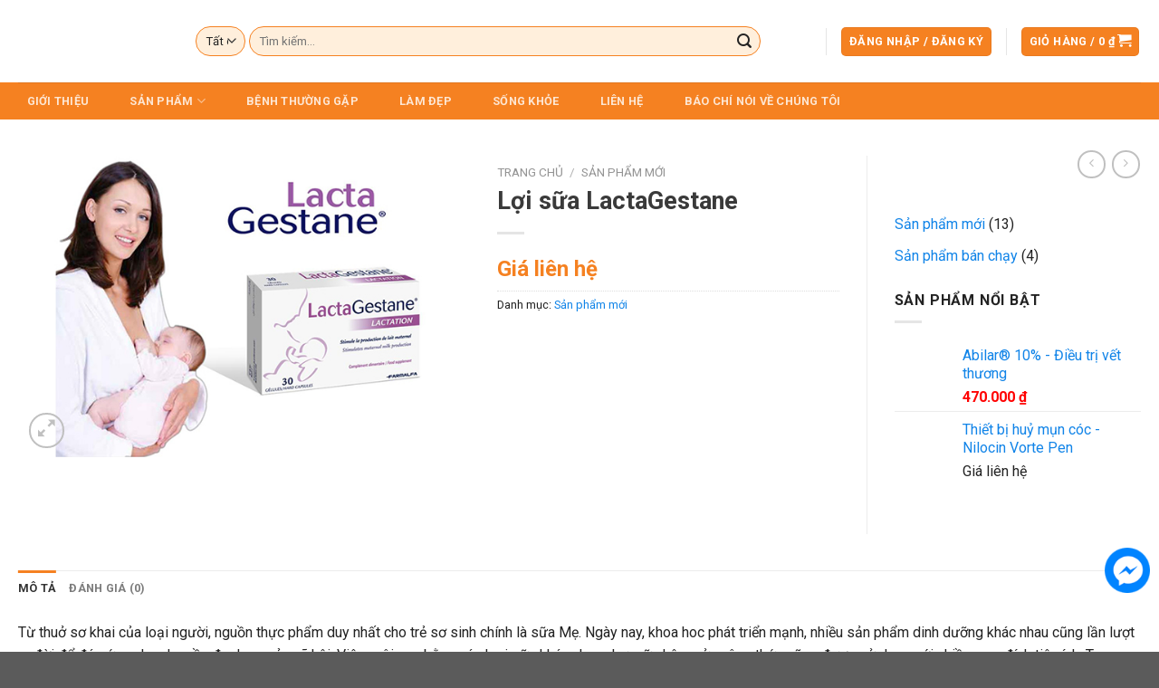

--- FILE ---
content_type: text/html; charset=UTF-8
request_url: https://24hkhoedep.com/san-pham/loi-sua-lactagestane/
body_size: 30233
content:
<!DOCTYPE html>
<!--[if IE 9 ]> <html lang="vi" class="ie9 loading-site no-js"> <![endif]-->
<!--[if IE 8 ]> <html lang="vi" class="ie8 loading-site no-js"> <![endif]-->
<!--[if (gte IE 9)|!(IE)]><!--><html lang="vi" class="loading-site no-js"> <!--<![endif]-->
<head><meta charset="UTF-8" /><script>if(navigator.userAgent.match(/MSIE|Internet Explorer/i)||navigator.userAgent.match(/Trident\/7\..*?rv:11/i)){var href=document.location.href;if(!href.match(/[?&]nowprocket/)){if(href.indexOf("?")==-1){if(href.indexOf("#")==-1){document.location.href=href+"?nowprocket=1"}else{document.location.href=href.replace("#","?nowprocket=1#")}}else{if(href.indexOf("#")==-1){document.location.href=href+"&nowprocket=1"}else{document.location.href=href.replace("#","&nowprocket=1#")}}}}</script><script>class RocketLazyLoadScripts{constructor(){this.triggerEvents=["keydown","mousedown","mousemove","touchmove","touchstart","touchend","wheel"],this.userEventHandler=this._triggerListener.bind(this),this.touchStartHandler=this._onTouchStart.bind(this),this.touchMoveHandler=this._onTouchMove.bind(this),this.touchEndHandler=this._onTouchEnd.bind(this),this.clickHandler=this._onClick.bind(this),this.interceptedClicks=[],window.addEventListener("pageshow",t=>{this.persisted=t.persisted}),window.addEventListener("DOMContentLoaded",()=>{this._preconnect3rdParties()}),this.delayedScripts={normal:[],async:[],defer:[]},this.trash=[],this.allJQueries=[]}_addUserInteractionListener(t){if(document.hidden){t._triggerListener();return}this.triggerEvents.forEach(e=>window.addEventListener(e,t.userEventHandler,{passive:!0})),window.addEventListener("touchstart",t.touchStartHandler,{passive:!0}),window.addEventListener("mousedown",t.touchStartHandler),document.addEventListener("visibilitychange",t.userEventHandler)}_removeUserInteractionListener(){this.triggerEvents.forEach(t=>window.removeEventListener(t,this.userEventHandler,{passive:!0})),document.removeEventListener("visibilitychange",this.userEventHandler)}_onTouchStart(t){"HTML"!==t.target.tagName&&(window.addEventListener("touchend",this.touchEndHandler),window.addEventListener("mouseup",this.touchEndHandler),window.addEventListener("touchmove",this.touchMoveHandler,{passive:!0}),window.addEventListener("mousemove",this.touchMoveHandler),t.target.addEventListener("click",this.clickHandler),this._renameDOMAttribute(t.target,"onclick","rocket-onclick"),this._pendingClickStarted())}_onTouchMove(t){window.removeEventListener("touchend",this.touchEndHandler),window.removeEventListener("mouseup",this.touchEndHandler),window.removeEventListener("touchmove",this.touchMoveHandler,{passive:!0}),window.removeEventListener("mousemove",this.touchMoveHandler),t.target.removeEventListener("click",this.clickHandler),this._renameDOMAttribute(t.target,"rocket-onclick","onclick"),this._pendingClickFinished()}_onTouchEnd(t){window.removeEventListener("touchend",this.touchEndHandler),window.removeEventListener("mouseup",this.touchEndHandler),window.removeEventListener("touchmove",this.touchMoveHandler,{passive:!0}),window.removeEventListener("mousemove",this.touchMoveHandler)}_onClick(t){t.target.removeEventListener("click",this.clickHandler),this._renameDOMAttribute(t.target,"rocket-onclick","onclick"),this.interceptedClicks.push(t),t.preventDefault(),t.stopPropagation(),t.stopImmediatePropagation(),this._pendingClickFinished()}_replayClicks(){window.removeEventListener("touchstart",this.touchStartHandler,{passive:!0}),window.removeEventListener("mousedown",this.touchStartHandler),this.interceptedClicks.forEach(t=>{t.target.dispatchEvent(new MouseEvent("click",{view:t.view,bubbles:!0,cancelable:!0}))})}_waitForPendingClicks(){return new Promise(t=>{this._isClickPending?this._pendingClickFinished=t:t()})}_pendingClickStarted(){this._isClickPending=!0}_pendingClickFinished(){this._isClickPending=!1}_renameDOMAttribute(t,e,r){t.hasAttribute&&t.hasAttribute(e)&&(event.target.setAttribute(r,event.target.getAttribute(e)),event.target.removeAttribute(e))}_triggerListener(){this._removeUserInteractionListener(this),"loading"===document.readyState?document.addEventListener("DOMContentLoaded",this._loadEverythingNow.bind(this)):this._loadEverythingNow()}_preconnect3rdParties(){let t=[];document.querySelectorAll("script[type=rocketlazyloadscript]").forEach(e=>{if(e.hasAttribute("src")){let r=new URL(e.src).origin;r!==location.origin&&t.push({src:r,crossOrigin:e.crossOrigin||"module"===e.getAttribute("data-rocket-type")})}}),t=[...new Map(t.map(t=>[JSON.stringify(t),t])).values()],this._batchInjectResourceHints(t,"preconnect")}async _loadEverythingNow(){this.lastBreath=Date.now(),this._delayEventListeners(this),this._delayJQueryReady(this),this._handleDocumentWrite(),this._registerAllDelayedScripts(),this._preloadAllScripts(),await this._loadScriptsFromList(this.delayedScripts.normal),await this._loadScriptsFromList(this.delayedScripts.defer),await this._loadScriptsFromList(this.delayedScripts.async);try{await this._triggerDOMContentLoaded(),await this._triggerWindowLoad()}catch(t){console.error(t)}window.dispatchEvent(new Event("rocket-allScriptsLoaded")),this._waitForPendingClicks().then(()=>{this._replayClicks()}),this._emptyTrash()}_registerAllDelayedScripts(){document.querySelectorAll("script[type=rocketlazyloadscript]").forEach(t=>{t.hasAttribute("data-rocket-src")?t.hasAttribute("async")&&!1!==t.async?this.delayedScripts.async.push(t):t.hasAttribute("defer")&&!1!==t.defer||"module"===t.getAttribute("data-rocket-type")?this.delayedScripts.defer.push(t):this.delayedScripts.normal.push(t):this.delayedScripts.normal.push(t)})}async _transformScript(t){return new Promise((await this._littleBreath(),navigator.userAgent.indexOf("Firefox/")>0||""===navigator.vendor)?e=>{let r=document.createElement("script");[...t.attributes].forEach(t=>{let e=t.nodeName;"type"!==e&&("data-rocket-type"===e&&(e="type"),"data-rocket-src"===e&&(e="src"),r.setAttribute(e,t.nodeValue))}),t.text&&(r.text=t.text),r.hasAttribute("src")?(r.addEventListener("load",e),r.addEventListener("error",e)):(r.text=t.text,e());try{t.parentNode.replaceChild(r,t)}catch(i){e()}}:async e=>{function r(){t.setAttribute("data-rocket-status","failed"),e()}try{let i=t.getAttribute("data-rocket-type"),n=t.getAttribute("data-rocket-src");t.text,i?(t.type=i,t.removeAttribute("data-rocket-type")):t.removeAttribute("type"),t.addEventListener("load",function r(){t.setAttribute("data-rocket-status","executed"),e()}),t.addEventListener("error",r),n?(t.removeAttribute("data-rocket-src"),t.src=n):t.src="data:text/javascript;base64,"+window.btoa(unescape(encodeURIComponent(t.text)))}catch(s){r()}})}async _loadScriptsFromList(t){let e=t.shift();return e&&e.isConnected?(await this._transformScript(e),this._loadScriptsFromList(t)):Promise.resolve()}_preloadAllScripts(){this._batchInjectResourceHints([...this.delayedScripts.normal,...this.delayedScripts.defer,...this.delayedScripts.async],"preload")}_batchInjectResourceHints(t,e){var r=document.createDocumentFragment();t.forEach(t=>{let i=t.getAttribute&&t.getAttribute("data-rocket-src")||t.src;if(i){let n=document.createElement("link");n.href=i,n.rel=e,"preconnect"!==e&&(n.as="script"),t.getAttribute&&"module"===t.getAttribute("data-rocket-type")&&(n.crossOrigin=!0),t.crossOrigin&&(n.crossOrigin=t.crossOrigin),t.integrity&&(n.integrity=t.integrity),r.appendChild(n),this.trash.push(n)}}),document.head.appendChild(r)}_delayEventListeners(t){let e={};function r(t,r){!function t(r){!e[r]&&(e[r]={originalFunctions:{add:r.addEventListener,remove:r.removeEventListener},eventsToRewrite:[]},r.addEventListener=function(){arguments[0]=i(arguments[0]),e[r].originalFunctions.add.apply(r,arguments)},r.removeEventListener=function(){arguments[0]=i(arguments[0]),e[r].originalFunctions.remove.apply(r,arguments)});function i(t){return e[r].eventsToRewrite.indexOf(t)>=0?"rocket-"+t:t}}(t),e[t].eventsToRewrite.push(r)}function i(t,e){let r=t[e];Object.defineProperty(t,e,{get:()=>r||function(){},set(i){t["rocket"+e]=r=i}})}r(document,"DOMContentLoaded"),r(window,"DOMContentLoaded"),r(window,"load"),r(window,"pageshow"),r(document,"readystatechange"),i(document,"onreadystatechange"),i(window,"onload"),i(window,"onpageshow")}_delayJQueryReady(t){let e;function r(r){if(r&&r.fn&&!t.allJQueries.includes(r)){r.fn.ready=r.fn.init.prototype.ready=function(e){return t.domReadyFired?e.bind(document)(r):document.addEventListener("rocket-DOMContentLoaded",()=>e.bind(document)(r)),r([])};let i=r.fn.on;r.fn.on=r.fn.init.prototype.on=function(){if(this[0]===window){function t(t){return t.split(" ").map(t=>"load"===t||0===t.indexOf("load.")?"rocket-jquery-load":t).join(" ")}"string"==typeof arguments[0]||arguments[0]instanceof String?arguments[0]=t(arguments[0]):"object"==typeof arguments[0]&&Object.keys(arguments[0]).forEach(e=>{delete Object.assign(arguments[0],{[t(e)]:arguments[0][e]})[e]})}return i.apply(this,arguments),this},t.allJQueries.push(r)}e=r}r(window.jQuery),Object.defineProperty(window,"jQuery",{get:()=>e,set(t){r(t)}})}async _triggerDOMContentLoaded(){this.domReadyFired=!0,await this._littleBreath(),document.dispatchEvent(new Event("rocket-DOMContentLoaded")),await this._littleBreath(),window.dispatchEvent(new Event("rocket-DOMContentLoaded")),await this._littleBreath(),document.dispatchEvent(new Event("rocket-readystatechange")),await this._littleBreath(),document.rocketonreadystatechange&&document.rocketonreadystatechange()}async _triggerWindowLoad(){await this._littleBreath(),window.dispatchEvent(new Event("rocket-load")),await this._littleBreath(),window.rocketonload&&window.rocketonload(),await this._littleBreath(),this.allJQueries.forEach(t=>t(window).trigger("rocket-jquery-load")),await this._littleBreath();let t=new Event("rocket-pageshow");t.persisted=this.persisted,window.dispatchEvent(t),await this._littleBreath(),window.rocketonpageshow&&window.rocketonpageshow({persisted:this.persisted})}_handleDocumentWrite(){let t=new Map;document.write=document.writeln=function(e){let r=document.currentScript;r||console.error("WPRocket unable to document.write this: "+e);let i=document.createRange(),n=r.parentElement,s=t.get(r);void 0===s&&(s=r.nextSibling,t.set(r,s));let a=document.createDocumentFragment();i.setStart(a,0),a.appendChild(i.createContextualFragment(e)),n.insertBefore(a,s)}}async _littleBreath(){Date.now()-this.lastBreath>45&&(await this._requestAnimFrame(),this.lastBreath=Date.now())}async _requestAnimFrame(){return document.hidden?new Promise(t=>setTimeout(t)):new Promise(t=>requestAnimationFrame(t))}_emptyTrash(){this.trash.forEach(t=>t.remove())}static run(){let t=new RocketLazyLoadScripts;t._addUserInteractionListener(t)}}RocketLazyLoadScripts.run();</script>
	
	<meta http-equiv="content-language" content="vi">
	<meta name="viewport" content="width=device-width, initial-scale=1">
	<link rel="profile" href="http://gmpg.org/xfn/11" />
	<link rel="pingback" href="https://24hkhoedep.com/xmlrpc.php" />

	<script type="rocketlazyloadscript">(function(html){html.className = html.className.replace(/\bno-js\b/,'js')})(document.documentElement);</script>
<meta name='robots' content='index, follow, max-image-preview:large, max-snippet:-1, max-video-preview:-1' />
<meta name="viewport" content="width=device-width, initial-scale=1, maximum-scale=1" />
	<!-- This site is optimized with the Yoast SEO plugin v21.6 - https://yoast.com/wordpress/plugins/seo/ -->
	<title>Lợi sữa LactaGestane - 24h Khỏe Đẹp</title>
	<link rel="canonical" href="https://24hkhoedep.com/san-pham/loi-sua-lactagestane/" />
	<meta property="og:locale" content="vi_VN" />
	<meta property="og:type" content="article" />
	<meta property="og:title" content="Lợi sữa LactaGestane - 24h Khỏe Đẹp" />
	<meta property="og:description" content="Từ thuở sơ khai của loại người, nguồn thực phẩm duy nhất cho trẻ sơ sinh chính là sữa Mẹ. Ngày nay, khoa hoc phát triển mạnh, nhiều sản phẩm dinh dưỡng khác nhau cũng lần lượt ra đời để đáp ứng cho nhu cầu đa dạng của xã hội. Việc nuôi con bằng các..." />
	<meta property="og:url" content="https://24hkhoedep.com/san-pham/loi-sua-lactagestane/" />
	<meta property="og:site_name" content="24h Khỏe Đẹp" />
	<meta property="article:publisher" content="https://www.facebook.com/24hkhoedepHBC" />
	<meta property="article:modified_time" content="2022-07-30T01:21:15+00:00" />
	<meta property="og:image" content="https://24hkhoedep.com/wp-content/uploads/2022/03/loi-sua-lactagestane.jpg" />
	<meta property="og:image:width" content="600" />
	<meta property="og:image:height" content="400" />
	<meta property="og:image:type" content="image/jpeg" />
	<meta name="twitter:card" content="summary_large_image" />
	<meta name="twitter:site" content="@24hkhoedep" />
	<meta name="twitter:label1" content="Ước tính thời gian đọc" />
	<meta name="twitter:data1" content="3 phút" />
	<script type="application/ld+json" class="yoast-schema-graph">{"@context":"https://schema.org","@graph":[{"@type":"WebPage","@id":"https://24hkhoedep.com/san-pham/loi-sua-lactagestane/","url":"https://24hkhoedep.com/san-pham/loi-sua-lactagestane/","name":"Lợi sữa LactaGestane - 24h Khỏe Đẹp","isPartOf":{"@id":"https://24hkhoedep.com/#website"},"primaryImageOfPage":{"@id":"https://24hkhoedep.com/san-pham/loi-sua-lactagestane/#primaryimage"},"image":{"@id":"https://24hkhoedep.com/san-pham/loi-sua-lactagestane/#primaryimage"},"thumbnailUrl":"https://24hkhoedep.com/wp-content/uploads/2022/03/loi-sua-lactagestane.jpg","datePublished":"2022-03-10T01:16:17+00:00","dateModified":"2022-07-30T01:21:15+00:00","breadcrumb":{"@id":"https://24hkhoedep.com/san-pham/loi-sua-lactagestane/#breadcrumb"},"inLanguage":"vi","potentialAction":[{"@type":"ReadAction","target":["https://24hkhoedep.com/san-pham/loi-sua-lactagestane/"]}]},{"@type":"ImageObject","inLanguage":"vi","@id":"https://24hkhoedep.com/san-pham/loi-sua-lactagestane/#primaryimage","url":"https://24hkhoedep.com/wp-content/uploads/2022/03/loi-sua-lactagestane.jpg","contentUrl":"https://24hkhoedep.com/wp-content/uploads/2022/03/loi-sua-lactagestane.jpg","width":600,"height":400},{"@type":"BreadcrumbList","@id":"https://24hkhoedep.com/san-pham/loi-sua-lactagestane/#breadcrumb","itemListElement":[{"@type":"ListItem","position":1,"name":"Trang chủ","item":"https://24hkhoedep.com/"},{"@type":"ListItem","position":2,"name":"Sản phẩm","item":"https://24hkhoedep.com/san-pham/"},{"@type":"ListItem","position":3,"name":"Lợi sữa LactaGestane"}]},{"@type":"WebSite","@id":"https://24hkhoedep.com/#website","url":"https://24hkhoedep.com/","name":"24h Khỏe Đẹp","description":"Chúng tôi giúp bạn sống khỏe và đẹp","publisher":{"@id":"https://24hkhoedep.com/#organization"},"potentialAction":[{"@type":"SearchAction","target":{"@type":"EntryPoint","urlTemplate":"https://24hkhoedep.com/?s={search_term_string}"},"query-input":"required name=search_term_string"}],"inLanguage":"vi"},{"@type":"Organization","@id":"https://24hkhoedep.com/#organization","name":"24hkhoedep","url":"https://24hkhoedep.com/","logo":{"@type":"ImageObject","inLanguage":"vi","@id":"https://24hkhoedep.com/#/schema/logo/image/","url":"https://24hkhoedep.com/wp-content/uploads/2022/03/logo-24h-khoe-dep.jpg","contentUrl":"https://24hkhoedep.com/wp-content/uploads/2022/03/logo-24h-khoe-dep.jpg","width":500,"height":240,"caption":"24hkhoedep"},"image":{"@id":"https://24hkhoedep.com/#/schema/logo/image/"},"sameAs":["https://www.facebook.com/24hkhoedepHBC","https://twitter.com/24hkhoedep","https://www.pinterest.com/24hkhoedep/","https://www.youtube.com/channel/UCk-noRhYKMPmPdKN2s1mIlQ"]}]}</script>
	<!-- / Yoast SEO plugin. -->


<link rel='dns-prefetch' href='//fonts.googleapis.com' />
<link rel="alternate" type="application/rss+xml" title="Dòng thông tin 24h Khỏe Đẹp &raquo;" href="https://24hkhoedep.com/feed/" />
<link rel="alternate" type="application/rss+xml" title="24h Khỏe Đẹp &raquo; Dòng bình luận" href="https://24hkhoedep.com/comments/feed/" />
<link rel="alternate" type="application/rss+xml" title="24h Khỏe Đẹp &raquo; Lợi sữa LactaGestane Dòng bình luận" href="https://24hkhoedep.com/san-pham/loi-sua-lactagestane/feed/" />
<style id='wp-emoji-styles-inline-css' type='text/css'>

	img.wp-smiley, img.emoji {
		display: inline !important;
		border: none !important;
		box-shadow: none !important;
		height: 1em !important;
		width: 1em !important;
		margin: 0 0.07em !important;
		vertical-align: -0.1em !important;
		background: none !important;
		padding: 0 !important;
	}
</style>
<link rel='stylesheet' id='wp-block-library-css' href='https://24hkhoedep.com/wp-includes/css/dist/block-library/style.min.css?ver=6.5.2' type='text/css' media='all' />
<link data-minify="1" rel='stylesheet' id='wc-blocks-vendors-style-css' href='https://24hkhoedep.com/wp-content/cache/min/1/wp-content/plugins/woocommerce/packages/woocommerce-blocks/build/wc-blocks-vendors-style.css?ver=1708597636' type='text/css' media='all' />
<link data-minify="1" rel='stylesheet' id='wc-blocks-style-css' href='https://24hkhoedep.com/wp-content/cache/min/1/wp-content/plugins/woocommerce/packages/woocommerce-blocks/build/wc-blocks-style.css?ver=1708597637' type='text/css' media='all' />
<style id='classic-theme-styles-inline-css' type='text/css'>
/*! This file is auto-generated */
.wp-block-button__link{color:#fff;background-color:#32373c;border-radius:9999px;box-shadow:none;text-decoration:none;padding:calc(.667em + 2px) calc(1.333em + 2px);font-size:1.125em}.wp-block-file__button{background:#32373c;color:#fff;text-decoration:none}
</style>
<style id='global-styles-inline-css' type='text/css'>
body{--wp--preset--color--black: #000000;--wp--preset--color--cyan-bluish-gray: #abb8c3;--wp--preset--color--white: #ffffff;--wp--preset--color--pale-pink: #f78da7;--wp--preset--color--vivid-red: #cf2e2e;--wp--preset--color--luminous-vivid-orange: #ff6900;--wp--preset--color--luminous-vivid-amber: #fcb900;--wp--preset--color--light-green-cyan: #7bdcb5;--wp--preset--color--vivid-green-cyan: #00d084;--wp--preset--color--pale-cyan-blue: #8ed1fc;--wp--preset--color--vivid-cyan-blue: #0693e3;--wp--preset--color--vivid-purple: #9b51e0;--wp--preset--gradient--vivid-cyan-blue-to-vivid-purple: linear-gradient(135deg,rgba(6,147,227,1) 0%,rgb(155,81,224) 100%);--wp--preset--gradient--light-green-cyan-to-vivid-green-cyan: linear-gradient(135deg,rgb(122,220,180) 0%,rgb(0,208,130) 100%);--wp--preset--gradient--luminous-vivid-amber-to-luminous-vivid-orange: linear-gradient(135deg,rgba(252,185,0,1) 0%,rgba(255,105,0,1) 100%);--wp--preset--gradient--luminous-vivid-orange-to-vivid-red: linear-gradient(135deg,rgba(255,105,0,1) 0%,rgb(207,46,46) 100%);--wp--preset--gradient--very-light-gray-to-cyan-bluish-gray: linear-gradient(135deg,rgb(238,238,238) 0%,rgb(169,184,195) 100%);--wp--preset--gradient--cool-to-warm-spectrum: linear-gradient(135deg,rgb(74,234,220) 0%,rgb(151,120,209) 20%,rgb(207,42,186) 40%,rgb(238,44,130) 60%,rgb(251,105,98) 80%,rgb(254,248,76) 100%);--wp--preset--gradient--blush-light-purple: linear-gradient(135deg,rgb(255,206,236) 0%,rgb(152,150,240) 100%);--wp--preset--gradient--blush-bordeaux: linear-gradient(135deg,rgb(254,205,165) 0%,rgb(254,45,45) 50%,rgb(107,0,62) 100%);--wp--preset--gradient--luminous-dusk: linear-gradient(135deg,rgb(255,203,112) 0%,rgb(199,81,192) 50%,rgb(65,88,208) 100%);--wp--preset--gradient--pale-ocean: linear-gradient(135deg,rgb(255,245,203) 0%,rgb(182,227,212) 50%,rgb(51,167,181) 100%);--wp--preset--gradient--electric-grass: linear-gradient(135deg,rgb(202,248,128) 0%,rgb(113,206,126) 100%);--wp--preset--gradient--midnight: linear-gradient(135deg,rgb(2,3,129) 0%,rgb(40,116,252) 100%);--wp--preset--font-size--small: 13px;--wp--preset--font-size--medium: 20px;--wp--preset--font-size--large: 36px;--wp--preset--font-size--x-large: 42px;--wp--preset--spacing--20: 0.44rem;--wp--preset--spacing--30: 0.67rem;--wp--preset--spacing--40: 1rem;--wp--preset--spacing--50: 1.5rem;--wp--preset--spacing--60: 2.25rem;--wp--preset--spacing--70: 3.38rem;--wp--preset--spacing--80: 5.06rem;--wp--preset--shadow--natural: 6px 6px 9px rgba(0, 0, 0, 0.2);--wp--preset--shadow--deep: 12px 12px 50px rgba(0, 0, 0, 0.4);--wp--preset--shadow--sharp: 6px 6px 0px rgba(0, 0, 0, 0.2);--wp--preset--shadow--outlined: 6px 6px 0px -3px rgba(255, 255, 255, 1), 6px 6px rgba(0, 0, 0, 1);--wp--preset--shadow--crisp: 6px 6px 0px rgba(0, 0, 0, 1);}:where(.is-layout-flex){gap: 0.5em;}:where(.is-layout-grid){gap: 0.5em;}body .is-layout-flow > .alignleft{float: left;margin-inline-start: 0;margin-inline-end: 2em;}body .is-layout-flow > .alignright{float: right;margin-inline-start: 2em;margin-inline-end: 0;}body .is-layout-flow > .aligncenter{margin-left: auto !important;margin-right: auto !important;}body .is-layout-constrained > .alignleft{float: left;margin-inline-start: 0;margin-inline-end: 2em;}body .is-layout-constrained > .alignright{float: right;margin-inline-start: 2em;margin-inline-end: 0;}body .is-layout-constrained > .aligncenter{margin-left: auto !important;margin-right: auto !important;}body .is-layout-constrained > :where(:not(.alignleft):not(.alignright):not(.alignfull)){max-width: var(--wp--style--global--content-size);margin-left: auto !important;margin-right: auto !important;}body .is-layout-constrained > .alignwide{max-width: var(--wp--style--global--wide-size);}body .is-layout-flex{display: flex;}body .is-layout-flex{flex-wrap: wrap;align-items: center;}body .is-layout-flex > *{margin: 0;}body .is-layout-grid{display: grid;}body .is-layout-grid > *{margin: 0;}:where(.wp-block-columns.is-layout-flex){gap: 2em;}:where(.wp-block-columns.is-layout-grid){gap: 2em;}:where(.wp-block-post-template.is-layout-flex){gap: 1.25em;}:where(.wp-block-post-template.is-layout-grid){gap: 1.25em;}.has-black-color{color: var(--wp--preset--color--black) !important;}.has-cyan-bluish-gray-color{color: var(--wp--preset--color--cyan-bluish-gray) !important;}.has-white-color{color: var(--wp--preset--color--white) !important;}.has-pale-pink-color{color: var(--wp--preset--color--pale-pink) !important;}.has-vivid-red-color{color: var(--wp--preset--color--vivid-red) !important;}.has-luminous-vivid-orange-color{color: var(--wp--preset--color--luminous-vivid-orange) !important;}.has-luminous-vivid-amber-color{color: var(--wp--preset--color--luminous-vivid-amber) !important;}.has-light-green-cyan-color{color: var(--wp--preset--color--light-green-cyan) !important;}.has-vivid-green-cyan-color{color: var(--wp--preset--color--vivid-green-cyan) !important;}.has-pale-cyan-blue-color{color: var(--wp--preset--color--pale-cyan-blue) !important;}.has-vivid-cyan-blue-color{color: var(--wp--preset--color--vivid-cyan-blue) !important;}.has-vivid-purple-color{color: var(--wp--preset--color--vivid-purple) !important;}.has-black-background-color{background-color: var(--wp--preset--color--black) !important;}.has-cyan-bluish-gray-background-color{background-color: var(--wp--preset--color--cyan-bluish-gray) !important;}.has-white-background-color{background-color: var(--wp--preset--color--white) !important;}.has-pale-pink-background-color{background-color: var(--wp--preset--color--pale-pink) !important;}.has-vivid-red-background-color{background-color: var(--wp--preset--color--vivid-red) !important;}.has-luminous-vivid-orange-background-color{background-color: var(--wp--preset--color--luminous-vivid-orange) !important;}.has-luminous-vivid-amber-background-color{background-color: var(--wp--preset--color--luminous-vivid-amber) !important;}.has-light-green-cyan-background-color{background-color: var(--wp--preset--color--light-green-cyan) !important;}.has-vivid-green-cyan-background-color{background-color: var(--wp--preset--color--vivid-green-cyan) !important;}.has-pale-cyan-blue-background-color{background-color: var(--wp--preset--color--pale-cyan-blue) !important;}.has-vivid-cyan-blue-background-color{background-color: var(--wp--preset--color--vivid-cyan-blue) !important;}.has-vivid-purple-background-color{background-color: var(--wp--preset--color--vivid-purple) !important;}.has-black-border-color{border-color: var(--wp--preset--color--black) !important;}.has-cyan-bluish-gray-border-color{border-color: var(--wp--preset--color--cyan-bluish-gray) !important;}.has-white-border-color{border-color: var(--wp--preset--color--white) !important;}.has-pale-pink-border-color{border-color: var(--wp--preset--color--pale-pink) !important;}.has-vivid-red-border-color{border-color: var(--wp--preset--color--vivid-red) !important;}.has-luminous-vivid-orange-border-color{border-color: var(--wp--preset--color--luminous-vivid-orange) !important;}.has-luminous-vivid-amber-border-color{border-color: var(--wp--preset--color--luminous-vivid-amber) !important;}.has-light-green-cyan-border-color{border-color: var(--wp--preset--color--light-green-cyan) !important;}.has-vivid-green-cyan-border-color{border-color: var(--wp--preset--color--vivid-green-cyan) !important;}.has-pale-cyan-blue-border-color{border-color: var(--wp--preset--color--pale-cyan-blue) !important;}.has-vivid-cyan-blue-border-color{border-color: var(--wp--preset--color--vivid-cyan-blue) !important;}.has-vivid-purple-border-color{border-color: var(--wp--preset--color--vivid-purple) !important;}.has-vivid-cyan-blue-to-vivid-purple-gradient-background{background: var(--wp--preset--gradient--vivid-cyan-blue-to-vivid-purple) !important;}.has-light-green-cyan-to-vivid-green-cyan-gradient-background{background: var(--wp--preset--gradient--light-green-cyan-to-vivid-green-cyan) !important;}.has-luminous-vivid-amber-to-luminous-vivid-orange-gradient-background{background: var(--wp--preset--gradient--luminous-vivid-amber-to-luminous-vivid-orange) !important;}.has-luminous-vivid-orange-to-vivid-red-gradient-background{background: var(--wp--preset--gradient--luminous-vivid-orange-to-vivid-red) !important;}.has-very-light-gray-to-cyan-bluish-gray-gradient-background{background: var(--wp--preset--gradient--very-light-gray-to-cyan-bluish-gray) !important;}.has-cool-to-warm-spectrum-gradient-background{background: var(--wp--preset--gradient--cool-to-warm-spectrum) !important;}.has-blush-light-purple-gradient-background{background: var(--wp--preset--gradient--blush-light-purple) !important;}.has-blush-bordeaux-gradient-background{background: var(--wp--preset--gradient--blush-bordeaux) !important;}.has-luminous-dusk-gradient-background{background: var(--wp--preset--gradient--luminous-dusk) !important;}.has-pale-ocean-gradient-background{background: var(--wp--preset--gradient--pale-ocean) !important;}.has-electric-grass-gradient-background{background: var(--wp--preset--gradient--electric-grass) !important;}.has-midnight-gradient-background{background: var(--wp--preset--gradient--midnight) !important;}.has-small-font-size{font-size: var(--wp--preset--font-size--small) !important;}.has-medium-font-size{font-size: var(--wp--preset--font-size--medium) !important;}.has-large-font-size{font-size: var(--wp--preset--font-size--large) !important;}.has-x-large-font-size{font-size: var(--wp--preset--font-size--x-large) !important;}
.wp-block-navigation a:where(:not(.wp-element-button)){color: inherit;}
:where(.wp-block-post-template.is-layout-flex){gap: 1.25em;}:where(.wp-block-post-template.is-layout-grid){gap: 1.25em;}
:where(.wp-block-columns.is-layout-flex){gap: 2em;}:where(.wp-block-columns.is-layout-grid){gap: 2em;}
.wp-block-pullquote{font-size: 1.5em;line-height: 1.6;}
</style>
<link rel='stylesheet' id='kk-star-ratings-css' href='https://24hkhoedep.com/wp-content/plugins/kk-star-ratings/src/core/public/css/kk-star-ratings.min.css?ver=5.4.3' type='text/css' media='all' />
<link rel='stylesheet' id='photoswipe-css' href='https://24hkhoedep.com/wp-content/plugins/woocommerce/assets/css/photoswipe/photoswipe.min.css?ver=7.5.1' type='text/css' media='all' />
<link rel='stylesheet' id='photoswipe-default-skin-css' href='https://24hkhoedep.com/wp-content/plugins/woocommerce/assets/css/photoswipe/default-skin/default-skin.min.css?ver=7.5.1' type='text/css' media='all' />
<style id='woocommerce-inline-inline-css' type='text/css'>
.woocommerce form .form-row .required { visibility: visible; }
</style>
<link data-minify="1" rel='stylesheet' id='yith-wcbr-css' href='https://24hkhoedep.com/wp-content/cache/min/1/wp-content/plugins/yith-woocommerce-brands-add-on/assets/css/yith-wcbr.css?ver=1708597637' type='text/css' media='all' />
<link data-minify="1" rel='stylesheet' id='flatsome-icons-css' href='https://24hkhoedep.com/wp-content/cache/min/1/wp-content/themes/flatsome/assets/css/fl-icons.css?ver=1708597637' type='text/css' media='all' />
<link data-minify="1" rel='stylesheet' id='flatsome-main-css' href='https://24hkhoedep.com/wp-content/cache/min/1/wp-content/themes/flatsome/assets/css/flatsome.css?ver=1708597637' type='text/css' media='all' />
<link data-minify="1" rel='stylesheet' id='flatsome-shop-css' href='https://24hkhoedep.com/wp-content/cache/min/1/wp-content/themes/flatsome/assets/css/flatsome-shop.css?ver=1708597637' type='text/css' media='all' />
<link rel='stylesheet' id='flatsome-style-css' href='https://24hkhoedep.com/wp-content/themes/flatsome-child/style.css?ver=3.0' type='text/css' media='all' />
<link rel='stylesheet' id='flatsome-googlefonts-css' href='//fonts.googleapis.com/css?family=Roboto%3Aregular%2C700%2Cregular%2C700%2Cregular&#038;display=swap&#038;ver=3.9' type='text/css' media='all' />
<script type="rocketlazyloadscript" data-rocket-type="text/javascript" data-rocket-src="https://24hkhoedep.com/wp-includes/js/jquery/jquery.min.js?ver=3.7.1" id="jquery-core-js"></script>
<script type="rocketlazyloadscript" data-rocket-type="text/javascript" data-rocket-src="https://24hkhoedep.com/wp-includes/js/jquery/jquery-migrate.min.js?ver=3.4.1" id="jquery-migrate-js" defer></script>
<script type="text/javascript" id="wp-statistics-tracker-js-extra">
/* <![CDATA[ */
var WP_Statistics_Tracker_Object = {"hitRequestUrl":"https:\/\/24hkhoedep.com\/wp-json\/wp-statistics\/v2\/hit?wp_statistics_hit_rest=yes&track_all=1&current_page_type=product&current_page_id=76&search_query&page_uri=L3Nhbi1waGFtL2xvaS1zdWEtbGFjdGFnZXN0YW5lLw=","keepOnlineRequestUrl":"https:\/\/24hkhoedep.com\/wp-json\/wp-statistics\/v2\/online?wp_statistics_hit_rest=yes&track_all=1&current_page_type=product&current_page_id=76&search_query&page_uri=L3Nhbi1waGFtL2xvaS1zdWEtbGFjdGFnZXN0YW5lLw=","option":{"dntEnabled":true,"cacheCompatibility":false}};
/* ]]> */
</script>
<script type="rocketlazyloadscript" data-minify="1" data-rocket-type="text/javascript" data-rocket-src="https://24hkhoedep.com/wp-content/cache/min/1/wp-content/plugins/wp-statistics/assets/js/tracker.js?ver=1708597637" id="wp-statistics-tracker-js" defer></script>
<link rel="https://api.w.org/" href="https://24hkhoedep.com/wp-json/" /><link rel="alternate" type="application/json" href="https://24hkhoedep.com/wp-json/wp/v2/product/76" /><link rel="EditURI" type="application/rsd+xml" title="RSD" href="https://24hkhoedep.com/xmlrpc.php?rsd" />
<meta name="generator" content="WordPress 6.5.2" />
<meta name="generator" content="WooCommerce 7.5.1" />
<link rel='shortlink' href='https://24hkhoedep.com/?p=76' />
<link rel="alternate" type="application/json+oembed" href="https://24hkhoedep.com/wp-json/oembed/1.0/embed?url=https%3A%2F%2F24hkhoedep.com%2Fsan-pham%2Floi-sua-lactagestane%2F" />
<link rel="alternate" type="text/xml+oembed" href="https://24hkhoedep.com/wp-json/oembed/1.0/embed?url=https%3A%2F%2F24hkhoedep.com%2Fsan-pham%2Floi-sua-lactagestane%2F&#038;format=xml" />
<style>.woocommerce-product-gallery{ opacity: 1 !important; }</style><!-- Analytics by WP Statistics v14.2 - https://wp-statistics.com/ -->
<style>.bg{opacity: 0; transition: opacity 1s; -webkit-transition: opacity 1s;} .bg-loaded{opacity: 1;}</style><!--[if IE]><link rel="stylesheet" type="text/css" href="https://24hkhoedep.com/wp-content/themes/flatsome/assets/css/ie-fallback.css"><script src="//cdnjs.cloudflare.com/ajax/libs/html5shiv/3.6.1/html5shiv.js"></script><script>var head = document.getElementsByTagName('head')[0],style = document.createElement('style');style.type = 'text/css';style.styleSheet.cssText = ':before,:after{content:none !important';head.appendChild(style);setTimeout(function(){head.removeChild(style);}, 0);</script><script src="https://24hkhoedep.com/wp-content/themes/flatsome/assets/libs/ie-flexibility.js"></script><![endif]--><!-- Google Tag Manager -->
<script type="rocketlazyloadscript">(function(w,d,s,l,i){w[l]=w[l]||[];w[l].push({'gtm.start':
new Date().getTime(),event:'gtm.js'});var f=d.getElementsByTagName(s)[0],
j=d.createElement(s),dl=l!='dataLayer'?'&l='+l:'';j.async=true;j.src=
'https://www.googletagmanager.com/gtm.js?id='+i+dl;f.parentNode.insertBefore(j,f);
})(window,document,'script','dataLayer','GTM-MMX3GDW9');</script>
<!-- End Google Tag Manager -->	<noscript><style>.woocommerce-product-gallery{ opacity: 1 !important; }</style></noscript>
	<link rel="icon" href="https://24hkhoedep.com/wp-content/uploads/2022/03/cropped-favicon-logo-32x32.png" sizes="32x32" />
<link rel="icon" href="https://24hkhoedep.com/wp-content/uploads/2022/03/cropped-favicon-logo-192x192.png" sizes="192x192" />
<link rel="apple-touch-icon" href="https://24hkhoedep.com/wp-content/uploads/2022/03/cropped-favicon-logo-180x180.png" />
<meta name="msapplication-TileImage" content="https://24hkhoedep.com/wp-content/uploads/2022/03/cropped-favicon-logo-270x270.png" />
<style id="custom-css" type="text/css">:root {--primary-color: #f58121;}.full-width .ubermenu-nav, .container, .row{max-width: 1270px}.row.row-collapse{max-width: 1240px}.row.row-small{max-width: 1262.5px}.row.row-large{max-width: 1300px}.header-main{height: 91px}#logo img{max-height: 91px}#logo{width:166px;}#logo img{padding:3px 0;}.header-bottom{min-height: 41px}.header-top{min-height: 30px}.transparent .header-main{height: 30px}.transparent #logo img{max-height: 30px}.has-transparent + .page-title:first-of-type,.has-transparent + #main > .page-title,.has-transparent + #main > div > .page-title,.has-transparent + #main .page-header-wrapper:first-of-type .page-title{padding-top: 80px;}.header.show-on-scroll,.stuck .header-main{height:70px!important}.stuck #logo img{max-height: 70px!important}.search-form{ width: 92%;}.header-bg-color, .header-wrapper {background-color: rgba(255,255,255,0.9)}.header-bottom {background-color: #f58121}.header-bottom-nav > li > a{line-height: 40px }@media (max-width: 549px) {.header-main{height: 70px}#logo img{max-height: 70px}}/* Color */.accordion-title.active, .has-icon-bg .icon .icon-inner,.logo a, .primary.is-underline, .primary.is-link, .badge-outline .badge-inner, .nav-outline > li.active> a,.nav-outline >li.active > a, .cart-icon strong,[data-color='primary'], .is-outline.primary{color: #f58121;}/* Color !important */[data-text-color="primary"]{color: #f58121!important;}/* Background Color */[data-text-bg="primary"]{background-color: #f58121;}/* Background */.scroll-to-bullets a,.featured-title, .label-new.menu-item > a:after, .nav-pagination > li > .current,.nav-pagination > li > span:hover,.nav-pagination > li > a:hover,.has-hover:hover .badge-outline .badge-inner,button[type="submit"], .button.wc-forward:not(.checkout):not(.checkout-button), .button.submit-button, .button.primary:not(.is-outline),.featured-table .title,.is-outline:hover, .has-icon:hover .icon-label,.nav-dropdown-bold .nav-column li > a:hover, .nav-dropdown.nav-dropdown-bold > li > a:hover, .nav-dropdown-bold.dark .nav-column li > a:hover, .nav-dropdown.nav-dropdown-bold.dark > li > a:hover, .is-outline:hover, .tagcloud a:hover,.grid-tools a, input[type='submit']:not(.is-form), .box-badge:hover .box-text, input.button.alt,.nav-box > li > a:hover,.nav-box > li.active > a,.nav-pills > li.active > a ,.current-dropdown .cart-icon strong, .cart-icon:hover strong, .nav-line-bottom > li > a:before, .nav-line-grow > li > a:before, .nav-line > li > a:before,.banner, .header-top, .slider-nav-circle .flickity-prev-next-button:hover svg, .slider-nav-circle .flickity-prev-next-button:hover .arrow, .primary.is-outline:hover, .button.primary:not(.is-outline), input[type='submit'].primary, input[type='submit'].primary, input[type='reset'].button, input[type='button'].primary, .badge-inner{background-color: #f58121;}/* Border */.nav-vertical.nav-tabs > li.active > a,.scroll-to-bullets a.active,.nav-pagination > li > .current,.nav-pagination > li > span:hover,.nav-pagination > li > a:hover,.has-hover:hover .badge-outline .badge-inner,.accordion-title.active,.featured-table,.is-outline:hover, .tagcloud a:hover,blockquote, .has-border, .cart-icon strong:after,.cart-icon strong,.blockUI:before, .processing:before,.loading-spin, .slider-nav-circle .flickity-prev-next-button:hover svg, .slider-nav-circle .flickity-prev-next-button:hover .arrow, .primary.is-outline:hover{border-color: #f58121}.nav-tabs > li.active > a{border-top-color: #f58121}.widget_shopping_cart_content .blockUI.blockOverlay:before { border-left-color: #f58121 }.woocommerce-checkout-review-order .blockUI.blockOverlay:before { border-left-color: #f58121 }/* Fill */.slider .flickity-prev-next-button:hover svg,.slider .flickity-prev-next-button:hover .arrow{fill: #f58121;}/* Background Color */[data-icon-label]:after, .secondary.is-underline:hover,.secondary.is-outline:hover,.icon-label,.button.secondary:not(.is-outline),.button.alt:not(.is-outline), .badge-inner.on-sale, .button.checkout, .single_add_to_cart_button, .current .breadcrumb-step{ background-color:#dd3333; }[data-text-bg="secondary"]{background-color: #dd3333;}/* Color */.secondary.is-underline,.secondary.is-link, .secondary.is-outline,.stars a.active, .star-rating:before, .woocommerce-page .star-rating:before,.star-rating span:before, .color-secondary{color: #dd3333}/* Color !important */[data-text-color="secondary"]{color: #dd3333!important;}/* Border */.secondary.is-outline:hover{border-color:#dd3333}body{font-size: 100%;}@media screen and (max-width: 549px){body{font-size: 100%;}}body{font-family:"Roboto", sans-serif}body{font-weight: 0}body{color: #232323}.nav > li > a {font-family:"Roboto", sans-serif;}.mobile-sidebar-levels-2 .nav > li > ul > li > a {font-family:"Roboto", sans-serif;}.nav > li > a {font-weight: 700;}.mobile-sidebar-levels-2 .nav > li > ul > li > a {font-weight: 700;}h1,h2,h3,h4,h5,h6,.heading-font, .off-canvas-center .nav-sidebar.nav-vertical > li > a{font-family: "Roboto", sans-serif;}h1,h2,h3,h4,h5,h6,.heading-font,.banner h1,.banner h2{font-weight: 700;}h1,h2,h3,h4,h5,h6,.heading-font{color: #3a3a3a;}.alt-font{font-family: "Roboto", sans-serif;}.alt-font{font-weight: 0!important;}.header:not(.transparent) .header-bottom-nav.nav > li > a:hover,.header:not(.transparent) .header-bottom-nav.nav > li.active > a,.header:not(.transparent) .header-bottom-nav.nav > li.current > a,.header:not(.transparent) .header-bottom-nav.nav > li > a.active,.header:not(.transparent) .header-bottom-nav.nav > li > a.current{color: #f3a05c;}.header-bottom-nav.nav-line-bottom > li > a:before,.header-bottom-nav.nav-line-grow > li > a:before,.header-bottom-nav.nav-line > li > a:before,.header-bottom-nav.nav-box > li > a:hover,.header-bottom-nav.nav-box > li.active > a,.header-bottom-nav.nav-pills > li > a:hover,.header-bottom-nav.nav-pills > li.active > a{color:#FFF!important;background-color: #f3a05c;}a{color: #1184e8;}.shop-page-title.featured-title .title-bg{ background-image: url(https://24hkhoedep.com/wp-content/uploads/2022/03/loi-sua-lactagestane.jpg)!important;}@media screen and (min-width: 550px){.products .box-vertical .box-image{min-width: 300px!important;width: 300px!important;}}/* Custom CSS */.box-text h1, .box-text h2, .box-text h3, .box-text h4, .box-text h5, .box-text h6, .box-text a:not(.button) {width: 100%;overflow: hidden;text-overflow: ellipsis;line-height: 21px;-webkit-line-clamp: 2;height: 2.7em; display: -webkit-box;-webkit-box-orient: vertical;}.single_add_to_cart_button.button.alt {background-color: #dd3333;width: 100%;}.button.buy_now_button {width: 100%;}p.form-row-first, p.form-row-last {width: 100%;float: left;}.form-flat input:not([type="submit"]), .form-flat textarea, .form-flat select {background-color: #ffefdc;-webkit-box-shadow: none;box-shadow: none;border-color: #f58121;color: currentColor !important;border-radius: 99px;}.price-wrapper .price {display: block;color: #f58121;padding-top: 10px;}.single_add_to_cart_button.button.alt {background-color: #dd3333;width: 100%;margin-top: 10px;}/* Custom CSS Mobile */@media (max-width: 549px){.tab.active.has-icon {font-size: 12px;}li.tab.has-icon {font-size: 12px;}.col-1.large-6.col.pb-0 {position: relative;margin: 0;padding: 0 15px 30px;width: 100%;border-bottom: 2px solid #f58121;margin-bottom: 10px;}.woocommerce-Input.woocommerce-Input--text.input-text {margin-bottom: 5px;}input#reg_first_name.input-text {margin-bottom: 5px;}input#reg_phone.input-text {margin-bottom: 0px;}input#reg_address.input-text {margin-bottom: 0px;}.col-2.large-6.col.pb-0 {padding-top: 10px;}}.label-new.menu-item > a:after{content:"New";}.label-hot.menu-item > a:after{content:"Hot";}.label-sale.menu-item > a:after{content:"Sale";}.label-popular.menu-item > a:after{content:"Popular";}</style>		<style type="text/css" id="wp-custom-css">
			.woocommerce-password-hint {display:none}
.byline {display:none;}
.woocommerce-customer-details--phone {margin-bottom: 0em;}
.devvn_toolbar
        {
            position: fixed;
            bottom: 60px;
            right: 10px;
            z-index: 99999999;
        }
        .devvn_toolbar ul
        {
            list-style: none;
            margin: 0;
            padding: 0;
        }
        .devvn_toolbar ul li
        {
            padding: 10px 0 0 0;
            margin: 0;
            list-style: none;
        }
        .devvn_toolbar ul li a
        {
            display: block;
            width: 50px;
            height: 50px;
            border-radius: 50%;
            -moz-border-radius: 50%;
            -webkit-border-radius: 50%;
            margin: 0 0 5px;
            position: relative;
            background-position: 50% 50%;
            background-size: cover;
            overflow: inherit;
        }
        .devvn_toolbar ul li a br
        {
            display: none;
        }
        .devvn_toolbar ul li a span
        {
            font-weight: 400;
            color: #d33;
            position: absolute;
            top: 50%;
            left: calc(100% + 10px);
            left: -webkit-calc(100% + 10px);
            left: -moz-calc(100% + 10px);
            margin-top: -12.5px;
            font-size:16px
            height: 25px;
            line-height: 25px;
            padding: 10px 10px;
            border-radius: 5px;
            -moz-border-radius: 5px;
            -webkit-border-radius: 5px;
            white-space: nowrap;
            opacity: 0;
            visibility: hidden;
        }
        .devvn_toolbar ul li a:hover span
        {
            opacity: 1;
            visibility: visible;
        }
        .devvn_toolbar ul li a span:after
        {
            right: 100%;
            top: 50%;
            border: solid transparent;
            content: " ";
            height: 0;
            width: 0;
            position: absolute;
            pointer-events: none;
            border-color: rgba(136,183,213,0);
            border-right-color: #d33;
            border-width: 5px;
            margin-top: -5px;
        }
        .devvn_toolbar ul li a img
        {
            width: auto;
            height: auto;
            max-width: 50px;
            max-height: 50px;
            position: absolute;
            top: 50%;
            left: 50%;
            transform: translate3d(-50%,-50%,0);
            -moz-transform: translate3d(-50%,-50%,0);
            -webkit-transform: translate3d(-50%,-50%,0);
            margin: 0;
        }
        .devvn_contact_quickbuy_li, .devvn_contact_addtocart_li
        {
            display: none;
        }
    .mfp-wrap, .mfp-bg
    {
        z-index: 999999999;
    }		</style>
		<noscript><style id="rocket-lazyload-nojs-css">.rll-youtube-player, [data-lazy-src]{display:none !important;}</style></noscript><style id="wpforms-css-vars-root">
				:root {
					--wpforms-field-border-radius: 3px;
--wpforms-field-background-color: #ffffff;
--wpforms-field-border-color: rgba( 0, 0, 0, 0.25 );
--wpforms-field-text-color: rgba( 0, 0, 0, 0.7 );
--wpforms-label-color: rgba( 0, 0, 0, 0.85 );
--wpforms-label-sublabel-color: rgba( 0, 0, 0, 0.55 );
--wpforms-label-error-color: #d63637;
--wpforms-button-border-radius: 3px;
--wpforms-button-background-color: #066aab;
--wpforms-button-text-color: #ffffff;
--wpforms-field-size-input-height: 43px;
--wpforms-field-size-input-spacing: 15px;
--wpforms-field-size-font-size: 16px;
--wpforms-field-size-line-height: 19px;
--wpforms-field-size-padding-h: 14px;
--wpforms-field-size-checkbox-size: 16px;
--wpforms-field-size-sublabel-spacing: 5px;
--wpforms-field-size-icon-size: 1;
--wpforms-label-size-font-size: 16px;
--wpforms-label-size-line-height: 19px;
--wpforms-label-size-sublabel-font-size: 14px;
--wpforms-label-size-sublabel-line-height: 17px;
--wpforms-button-size-font-size: 17px;
--wpforms-button-size-height: 41px;
--wpforms-button-size-padding-h: 15px;
--wpforms-button-size-margin-top: 10px;

				}
			</style>	
	<!-- Google Tag Manager -->
<script type="rocketlazyloadscript">(function(w,d,s,l,i){w[l]=w[l]||[];w[l].push({'gtm.start':
new Date().getTime(),event:'gtm.js'});var f=d.getElementsByTagName(s)[0],
j=d.createElement(s),dl=l!='dataLayer'?'&l='+l:'';j.async=true;j.src=
'https://www.googletagmanager.com/gtm.js?id='+i+dl;f.parentNode.insertBefore(j,f);
})(window,document,'script','dataLayer','GTM-P2GCGFN');</script>
<!-- End Google Tag Manager -->
	
	<!-- Global site tag (gtag.js) - Google Analytics -->
<script type="rocketlazyloadscript" async data-rocket-src="https://www.googletagmanager.com/gtag/js?id=G-98WTQFYZJ2"></script>
<script type="rocketlazyloadscript">
  window.dataLayer = window.dataLayer || [];
  function gtag(){dataLayer.push(arguments);}
  gtag('js', new Date());
  gtag('config', 'G-98WTQFYZJ2');
  gtag('config', 'UA-244278431-1');


</script>
	<script type="rocketlazyloadscript" data-minify="1" async custom-element="amp-analytics" data-rocket-src="https://24hkhoedep.com/wp-content/cache/min/1/v0/amp-analytics-0.1.js?ver=1708597637"></script> 
 <script type="rocketlazyloadscript"> gtag('event', 'conversion', {'send_to': 'AW-10870903721/HL0wCJ-nh88DEKmn078o'}); </script> 
	<meta name='dmca-site-verification' content='bk11YjhQQzhoQzllZndVREoxb01Edz090' />

<!--Schema Person-->
<script type="application/ld+json">
{
"@context": "http://schema.org",
"@type": "Person",
"name": "Nguyen Tan Sang",
"jobTitle": "Managing Director",
"image": "https://media.licdn.com/dms/image/C5103AQHUEgYu8VIxZQ/profile-displayphoto-shrink_800_800/0/1537881894631?e=2147483647&v=beta&t=I2-VZudabUUojN6Hv77WZxw2JlLHsVMkjmTbecQESPY",
"worksFor": "24h Khỏe Đẹp",
"url": "https://24hkhoedep.com/",
"sameAs": [
"https://www.facebook.com/Sean1007",
"https://vn.linkedin.com/in/sang-nguyen-2a8a7724"
],
"AlumniOf": [
"Hanoi University of Foreign Languages" 
],
"address": {
"@type": "PostalAddress",
"addressLocality": "District Tan Binh, Ho Chi Minh City",
"addressRegion": "Vietnam"
}
}
</script>
<!--End Schema Person-->	
<!--Schema WebSite-->
    <script type="application/ld+json">
        {
        "@context": "http://schema.org",
        "@type": "WebSite",
        "name": "24h Khỏe Đẹp",
        "alternateName": "24h Khỏe Đẹp",
        "url": "https://24hkhoedep.com/"
        }
    </script>
    <!--End Schema WebSite-->
    <!-- Schema Local Business-->
<script type="application/ld+json">{
  "@context": "http://schema.org",
    "@type": "LocalBusiness",
"@id":"https://24hkhoedep.com/",
  "url": "https://24hkhoedep.com/",
  "logo": "https://24hkhoedep.com/wp-content/uploads/2022/03/logo-24h-khoe-dep.jpg",
    "image":"https://24hkhoedep.com/wp-content/uploads/2022/03/logo-24h-khoe-dep.jpg",
    "priceRange":"10$-40$",
  "hasMap": "https://www.google.com/maps/place/24hkhoedep.com/@10.793158,106.643031,20z/data=!4m6!3m5!1s0x3175298a5d7ca4d5:0x49d4734b60ac94a9!8m2!3d10.7931582!4d106.6430308!16s%2Fg%2F11sr7qm4pz?hl=vi", 
  "email": "hbcvn@healthbeautycare.com.vn",
    "founder": "",
    "address": {
      "@type": "PostalAddress",
      "addressLocality": "Quận Tân Bình",
        "addressCountry": "VIỆT NAM",
      "addressRegion": "Hồ Chí Minh",
      "postalCode":"700000",
      "streetAddress": "40/19 Bàu Cát 2, Phường 14, Quận Tân Bình, Thành Phố Hồ Chí Minh"
    },
    "description": "24h Khỏe Đẹp chuyên nhập khẩu và phân phối độc quyền cho các hãng dược mỹ phẩm và trang thiết bị y tế từ Châu Âu.",
  "name": "24h Khỏe Đẹp",
    "telephone": "0931320062",
    "openingHoursSpecification": [
  {
    "@type": "OpeningHoursSpecification",
    "dayOfWeek": [
      "Monday",
      "Tuesday",
      "Wednesday",
      "Thursday",
      "Friday",
	  "Saturday"
    ],
    "opens": "08:00",
    "closes": "18:00"
  },
  {
    "@type": "OpeningHoursSpecification",
    "dayOfWeek": [
      "Saturday"
    ],
    "opens": "08:00",
    "closes": "12:00"
  }
],
    "geo": {
      "@type": "GeoCoordinates",
    "latitude": "10.7583164",
      "longitude": "106.6598545"
    },      
         "potentialAction": {
    "@type": "ReserveAction",
    "target": {
      "@type": "EntryPoint",
      "urlTemplate": "https://24hkhoedep.com/tai-khoan/",
      "inLanguage": "vn",
      "actionPlatform": [
        "http://schema.org/DesktopWebPlatform",
        "http://schema.org/IOSPlatform",
"http://schema.org/AndroidPlatform"
      ]
    },
    "result": {
      "@type": "Reservation",
      "name": "đăng kí mua hàng"
    }
  },
 
"sameAs" : [ 
"https://www.facebook.com/24hkhoedepHBC",
"https://twitter.com/24hkhoedep",
"https://www.youtube.com/channel/UCk-noRhYKMPmPdKN2s1mIlQ",
"https://www.pinterest.com/24hkhoedep/"]
  }</script>
<!--End Schema Local Business-->
<!--Schema Corporation-->
<script type="application/ld+json">
{
"@context":"https://schema.org",
"@type":"Organization",
"@id":"https://24hkhoedep.com#Organization",
"name":"24h Khỏe Đẹp",
"url":"https://24hkhoedep.com",
"sameAs":[ 
"https://www.facebook.com/24hkhoedepHBC",
"https://twitter.com/24hkhoedep",
"https://www.youtube.com/channel/UCk-noRhYKMPmPdKN2s1mIlQ",
"https://www.pinterest.com/24hkhoedep/"],
"logo":{
"@type":"ImageObject",
"@id":"https://24hkhoedep.com/#primaryimage",
"url":"https://24hkhoedep.com/wp-content/uploads/2022/03/logo-24h-khoe-dep.jpg", "width":"500","height":"240",
"keywords":["hemoclin","silicol gel","dexem","redenyl"]
},
"description":"24h Khỏe Đẹp chuyên nhập khẩu và phân phối độc quyền cho các hãng dược mỹ phẩm và trang thiết bị y tế từ Châu Âu",
"contactPoint":{
"@type":"ContactPoint",
"contactType":"sales",
"telephone":"+84 931320062",
"url":"https://24hkhoedep.com/lien-he/"}
}
]
}</script>
<!--End Schema Corporation-->
</head>

<body class="product-template-default single single-product postid-76 theme-flatsome woocommerce woocommerce-page woocommerce-no-js lightbox nav-dropdown-has-arrow nav-dropdown-has-shadow nav-dropdown-has-border">

<!-- Google Tag Manager (noscript) -->
<noscript><iframe src="https://www.googletagmanager.com/ns.html?id=GTM-MMX3GDW9"
height="0" width="0" style="display:none;visibility:hidden"></iframe></noscript>
<!-- End Google Tag Manager (noscript) --><div class="devvn_toolbar">
    <ul>
        
        <li>
            <style>
                .devvn_toolbar ul li a#devvn_contact_2 span:after
                {
                    border-right-color: #fff;
                }
            </style>
            <a href="https://m.me/healthbeautycare.com.vn" target="_blank" id="A2" title="Chat Facebook" style="background-color: #fff;">
                <img src="https://24hkhoedep.com/wp-content/uploads/2022/11/messager.png" class="attachment-full size-full lazyloaded"
                    alt="" data-lazy-src="../img/messager.png"
                    data-was-processed="true" width="70" height="70"><noscript><img width="70" height="70"
                        src="https://24hkhoedep.com/wp-content/uploads/2022/11/messager.png" class="attachment-full size-full"
                        alt="" /></noscript>
                <span style="color: #dd3333; background-color: #fff;">Chat Facebook</span> </a>
        </li>
    </ul>
</div>
<a class="skip-link screen-reader-text" href="#main">Skip to content</a>

<div id="wrapper">

	
	<header id="header" class="header has-sticky sticky-jump">
		<div class="header-wrapper">
			<div id="masthead" class="header-main ">
      <div class="header-inner flex-row container logo-left medium-logo-center" role="navigation">

          <!-- Logo -->
          <div id="logo" class="flex-col logo">
            <!-- Header logo -->
<a href="https://24hkhoedep.com/" title="24h Khỏe Đẹp - Chúng tôi giúp bạn sống khỏe và đẹp" rel="home">
    <img width="166" height="91" src="data:image/svg+xml,%3Csvg%20xmlns='http://www.w3.org/2000/svg'%20viewBox='0%200%20166%2091'%3E%3C/svg%3E" class="header_logo header-logo" alt="24h Khỏe Đẹp" data-lazy-src="https://24hkhoedep.com/wp-content/uploads/2022/03/logo-24h-khoe-dep.jpg"/><noscript><img width="166" height="91" src="https://24hkhoedep.com/wp-content/uploads/2022/03/logo-24h-khoe-dep.jpg" class="header_logo header-logo" alt="24h Khỏe Đẹp"/></noscript><img  width="166" height="91" src="data:image/svg+xml,%3Csvg%20xmlns='http://www.w3.org/2000/svg'%20viewBox='0%200%20166%2091'%3E%3C/svg%3E" class="header-logo-dark" alt="24h Khỏe Đẹp" data-lazy-src="https://24hkhoedep.com/wp-content/uploads/2022/03/logo-24h-khoe-dep.jpg"/><noscript><img  width="166" height="91" src="https://24hkhoedep.com/wp-content/uploads/2022/03/logo-24h-khoe-dep.jpg" class="header-logo-dark" alt="24h Khỏe Đẹp"/></noscript></a>
          </div>

          <!-- Mobile Left Elements -->
          <div class="flex-col show-for-medium flex-left">
            <ul class="mobile-nav nav nav-left ">
              <li class="nav-icon has-icon">
  <div class="header-button">		<a href="#" data-open="#main-menu" data-pos="left" data-bg="main-menu-overlay" data-color="" class="icon primary button round is-small" aria-label="Menu" aria-controls="main-menu" aria-expanded="false">
		
		  <i class="icon-menu" ></i>
		  <span class="menu-title uppercase hide-for-small">Menu</span>		</a>
	 </div> </li>            </ul>
          </div>

          <!-- Left Elements -->
          <div class="flex-col hide-for-medium flex-left
            flex-grow">
            <ul class="header-nav header-nav-main nav nav-left  nav-uppercase" >
              <li class="header-search-form search-form html relative has-icon">
	<div class="header-search-form-wrapper">
		<div class="searchform-wrapper ux-search-box relative form-flat is-normal"><form role="search" method="get" class="searchform" action="https://24hkhoedep.com/">
	<div class="flex-row relative">
					<div class="flex-col search-form-categories">
				<select class="search_categories resize-select mb-0" name="product_cat"><option value="" selected='selected'>Tất cả</option><option value="san-pham-ban-chay">Sản phẩm bán chạy</option><option value="san-pham-moi">Sản phẩm mới</option></select>			</div>
						<div class="flex-col flex-grow">
			<label class="screen-reader-text" for="woocommerce-product-search-field-0">Tìm kiếm:</label>
			<input type="search" id="woocommerce-product-search-field-0" class="search-field mb-0" placeholder="Tìm kiếm&hellip;" value="" name="s" />
			<input type="hidden" name="post_type" value="product" />
					</div>
		<div class="flex-col">
			<button type="submit" value="Tìm kiếm" class="ux-search-submit submit-button secondary button icon mb-0" aria-label="Submit">
				<i class="icon-search" ></i>			</button>
		</div>
	</div>
	<div class="live-search-results text-left z-top"></div>
</form>
</div>	</div>
</li>            </ul>
          </div>

          <!-- Right Elements -->
          <div class="flex-col hide-for-medium flex-right">
            <ul class="header-nav header-nav-main nav nav-right  nav-uppercase">
              <li class="html header-social-icons ml-0">
	<div class="social-icons follow-icons" ></div></li><li class="header-divider"></li><li class="account-item has-icon
    "
>
<div class="header-button">
<a href="https://24hkhoedep.com/tai-khoan/"
    class="nav-top-link nav-top-not-logged-in icon primary button round is-small"
    data-open="#login-form-popup"  >
    <span>
    Đăng nhập     / Đăng ký  </span>
  
</a>

</div>

</li>
<li class="header-divider"></li><li class="cart-item has-icon has-dropdown">
<div class="header-button">
<a href="https://24hkhoedep.com/gio-hang/" title="Giỏ hàng" class="header-cart-link icon primary button round is-small">


<span class="header-cart-title">
   Giỏ hàng   /      <span class="cart-price"><span class="woocommerce-Price-amount amount"><bdi>0&nbsp;<span class="woocommerce-Price-currencySymbol">&#8363;</span></bdi></span></span>
  </span>

    <i class="icon-shopping-cart"
    data-icon-label="0">
  </i>
  </a>
</div>
 <ul class="nav-dropdown nav-dropdown-default">
    <li class="html widget_shopping_cart">
      <div class="widget_shopping_cart_content">
        

	<p class="woocommerce-mini-cart__empty-message">Chưa có sản phẩm trong giỏ hàng.</p>


      </div>
    </li>
     </ul>

</li>
            </ul>
          </div>

          <!-- Mobile Right Elements -->
          <div class="flex-col show-for-medium flex-right">
            <ul class="mobile-nav nav nav-right ">
              <li class="account-item has-icon">
<div class="header-button">	<a href="https://24hkhoedep.com/tai-khoan/"
	class="account-link-mobile icon primary button round is-small" title="Tài khoản">
	  <i class="icon-user" ></i>	</a>
</div></li>
<li class="cart-item has-icon">

<div class="header-button">      <a href="https://24hkhoedep.com/gio-hang/" class="header-cart-link off-canvas-toggle nav-top-link icon primary button round is-small" data-open="#cart-popup" data-class="off-canvas-cart" title="Giỏ hàng" data-pos="right">
  
    <i class="icon-shopping-cart"
    data-icon-label="0">
  </i>
  </a>
</div>

  <!-- Cart Sidebar Popup -->
  <div id="cart-popup" class="mfp-hide widget_shopping_cart">
  <div class="cart-popup-inner inner-padding">
      <div class="cart-popup-title text-center">
          <h4 class="uppercase">Giỏ hàng</h4>
          <div class="is-divider"></div>
      </div>
      <div class="widget_shopping_cart_content">
          

	<p class="woocommerce-mini-cart__empty-message">Chưa có sản phẩm trong giỏ hàng.</p>


      </div>
             <div class="cart-sidebar-content relative"></div>  </div>
  </div>

</li>
            </ul>
          </div>

      </div>
     
            <div class="container"><div class="top-divider full-width"></div></div>
      </div><div id="wide-nav" class="header-bottom wide-nav nav-dark">
    <div class="flex-row container">

                        <div class="flex-col hide-for-medium flex-left">
                <ul class="nav header-nav header-bottom-nav nav-left  nav-box nav-spacing-xlarge nav-uppercase">
                    <li id="menu-item-29" class="menu-item menu-item-type-post_type menu-item-object-page current-product-parent menu-item-29 menu-item-design-default"><a href="https://24hkhoedep.com/gioi-thieu/" class="nav-top-link">Giới thiệu</a></li>
<li id="menu-item-32" class="menu-item menu-item-type-post_type menu-item-object-page menu-item-has-children current_page_parent menu-item-32 menu-item-design-default has-dropdown"><a href="https://24hkhoedep.com/san-pham/" class="nav-top-link">Sản phẩm<i class="icon-angle-down" ></i></a>
<ul class="sub-menu nav-dropdown nav-dropdown-default">
	<li id="menu-item-87" class="menu-item menu-item-type-taxonomy menu-item-object-product_cat current-product-ancestor current-menu-parent current-product-parent menu-item-87 active"><a href="https://24hkhoedep.com/danh-muc-san-pham/san-pham-moi/">Sản phẩm mới</a></li>
	<li id="menu-item-86" class="menu-item menu-item-type-taxonomy menu-item-object-product_cat menu-item-86"><a href="https://24hkhoedep.com/danh-muc-san-pham/san-pham-ban-chay/">Sản phẩm bán chạy</a></li>
</ul>
</li>
<li id="menu-item-308" class="menu-item menu-item-type-taxonomy menu-item-object-category menu-item-308 menu-item-design-default"><a href="https://24hkhoedep.com/benh-thuong-gap/" class="nav-top-link">Bệnh thường gặp</a></li>
<li id="menu-item-189" class="menu-item menu-item-type-taxonomy menu-item-object-category menu-item-189 menu-item-design-default"><a href="https://24hkhoedep.com/lam-dep/" class="nav-top-link">Làm đẹp</a></li>
<li id="menu-item-188" class="menu-item menu-item-type-taxonomy menu-item-object-category menu-item-188 menu-item-design-default"><a href="https://24hkhoedep.com/song-khoe/" class="nav-top-link">Sống khỏe</a></li>
<li id="menu-item-30" class="menu-item menu-item-type-post_type menu-item-object-page menu-item-30 menu-item-design-default"><a href="https://24hkhoedep.com/lien-he/" class="nav-top-link">Liên hệ</a></li>
<li id="menu-item-650" class="menu-item menu-item-type-taxonomy menu-item-object-category menu-item-650 menu-item-design-default"><a href="https://24hkhoedep.com/bao-chi-noi-ve-chung-toi/" class="nav-top-link">Báo chí nói về chúng tôi</a></li>
                </ul>
            </div>
            
            
                        <div class="flex-col hide-for-medium flex-right flex-grow">
              <ul class="nav header-nav header-bottom-nav nav-right  nav-box nav-spacing-xlarge nav-uppercase">
                                 </ul>
            </div>
            
                          <div class="flex-col show-for-medium flex-grow">
                  <ul class="nav header-bottom-nav nav-center mobile-nav  nav-box nav-spacing-xlarge nav-uppercase">
                      <li class="header-search-form search-form html relative has-icon">
	<div class="header-search-form-wrapper">
		<div class="searchform-wrapper ux-search-box relative form-flat is-normal"><form role="search" method="get" class="searchform" action="https://24hkhoedep.com/">
	<div class="flex-row relative">
					<div class="flex-col search-form-categories">
				<select class="search_categories resize-select mb-0" name="product_cat"><option value="" selected='selected'>Tất cả</option><option value="san-pham-ban-chay">Sản phẩm bán chạy</option><option value="san-pham-moi">Sản phẩm mới</option></select>			</div>
						<div class="flex-col flex-grow">
			<label class="screen-reader-text" for="woocommerce-product-search-field-1">Tìm kiếm:</label>
			<input type="search" id="woocommerce-product-search-field-1" class="search-field mb-0" placeholder="Tìm kiếm&hellip;" value="" name="s" />
			<input type="hidden" name="post_type" value="product" />
					</div>
		<div class="flex-col">
			<button type="submit" value="Tìm kiếm" class="ux-search-submit submit-button secondary button icon mb-0" aria-label="Submit">
				<i class="icon-search" ></i>			</button>
		</div>
	</div>
	<div class="live-search-results text-left z-top"></div>
</form>
</div>	</div>
</li>                  </ul>
              </div>
            
    </div>
</div>

<div class="header-bg-container fill"><div class="header-bg-image fill"></div><div class="header-bg-color fill"></div></div>		</div>
	</header>

	
	<main id="main" class="">

	<div class="shop-container">
		
			<div class="container">
	<div class="woocommerce-notices-wrapper"></div></div>
<div id="product-76" class="product type-product post-76 status-publish first instock product_cat-san-pham-moi has-post-thumbnail shipping-taxable product-type-simple">
	<div class="product-container">
<div class="product-main">
<div class="row mb-0 content-row">


	<div class="product-gallery large-5 col">
	
<div class="product-images relative mb-half has-hover woocommerce-product-gallery woocommerce-product-gallery--with-images woocommerce-product-gallery--columns-4 images" data-columns="4">

  <div class="badge-container is-larger absolute left top z-1">
</div>
  <div class="image-tools absolute top show-on-hover right z-3">
      </div>

  <figure class="woocommerce-product-gallery__wrapper product-gallery-slider slider slider-nav-small mb-half"
        data-flickity-options='{
                "cellAlign": "center",
                "wrapAround": true,
                "autoPlay": false,
                "prevNextButtons":true,
                "adaptiveHeight": true,
                "imagesLoaded": true,
                "lazyLoad": 1,
                "dragThreshold" : 15,
                "pageDots": false,
                "rightToLeft": false       }'>
    <div data-thumb="https://24hkhoedep.com/wp-content/uploads/2022/03/loi-sua-lactagestane-100x100.jpg" class="woocommerce-product-gallery__image slide first"><a href="https://24hkhoedep.com/wp-content/uploads/2022/03/loi-sua-lactagestane.jpg"><img width="600" height="400" src="https://24hkhoedep.com/wp-content/uploads/2022/03/loi-sua-lactagestane.jpg" class="wp-post-image skip-lazy" alt="" title="loi-sua-lactagestane" data-caption="" data-src="https://24hkhoedep.com/wp-content/uploads/2022/03/loi-sua-lactagestane.jpg" data-large_image="https://24hkhoedep.com/wp-content/uploads/2022/03/loi-sua-lactagestane.jpg" data-large_image_width="600" data-large_image_height="400" decoding="async" fetchpriority="high" srcset="https://24hkhoedep.com/wp-content/uploads/2022/03/loi-sua-lactagestane.jpg 600w, https://24hkhoedep.com/wp-content/uploads/2022/03/loi-sua-lactagestane-300x200.jpg 300w, https://24hkhoedep.com/wp-content/uploads/2022/03/loi-sua-lactagestane-45x30.jpg 45w, https://24hkhoedep.com/wp-content/uploads/2022/03/loi-sua-lactagestane-20x13.jpg 20w" sizes="(max-width: 600px) 100vw, 600px" /></a></div>  </figure>

  <div class="image-tools absolute bottom left z-3">
        <a href="#product-zoom" class="zoom-button button is-outline circle icon tooltip hide-for-small" title="Zoom">
      <i class="icon-expand" ></i>    </a>
   </div>
</div>

	</div>

	<div class="product-info summary col-fit col-divided col entry-summary product-summary">

		<nav class="woocommerce-breadcrumb breadcrumbs uppercase"><a href="https://24hkhoedep.com">Trang chủ</a> <span class="divider">&#47;</span> <a href="https://24hkhoedep.com/danh-muc-san-pham/san-pham-moi/">Sản phẩm mới</a></nav><h1 class="product-title product_title entry-title">
	Lợi sữa LactaGestane</h1>

	<div class="is-divider small"></div>
<ul class="next-prev-thumbs is-small show-for-medium">         <li class="prod-dropdown has-dropdown">
               <a href="https://24hkhoedep.com/san-pham/kem-tonic-bust-giup-cang-no-va-san-chac-nguc/"  rel="next" class="button icon is-outline circle">
                  <i class="icon-angle-left" ></i>              </a>
              <div class="nav-dropdown">
                <a title="Kem Tonic Bust giúp căng nở và săn chắc ngực" href="https://24hkhoedep.com/san-pham/kem-tonic-bust-giup-cang-no-va-san-chac-nguc/">
                <img width="100" height="100" src="data:image/svg+xml,%3Csvg%20xmlns='http://www.w3.org/2000/svg'%20viewBox='0%200%20100%20100'%3E%3C/svg%3E" class="attachment-woocommerce_gallery_thumbnail size-woocommerce_gallery_thumbnail wp-post-image" alt="Kem bội ngực Tonic Bust" decoding="async" data-lazy-srcset="https://24hkhoedep.com/wp-content/uploads/2022/03/kem-tonic-bust-giup-cang-no-va-san-chac-nguc-100x100.jpg 100w, https://24hkhoedep.com/wp-content/uploads/2022/03/kem-tonic-bust-giup-cang-no-va-san-chac-nguc-300x300.jpg 300w, https://24hkhoedep.com/wp-content/uploads/2022/03/kem-tonic-bust-giup-cang-no-va-san-chac-nguc-150x150.jpg 150w, https://24hkhoedep.com/wp-content/uploads/2022/03/kem-tonic-bust-giup-cang-no-va-san-chac-nguc-30x30.jpg 30w, https://24hkhoedep.com/wp-content/uploads/2022/03/kem-tonic-bust-giup-cang-no-va-san-chac-nguc-20x20.jpg 20w, https://24hkhoedep.com/wp-content/uploads/2022/03/kem-tonic-bust-giup-cang-no-va-san-chac-nguc.jpg 600w" data-lazy-sizes="(max-width: 100px) 100vw, 100px" data-lazy-src="https://24hkhoedep.com/wp-content/uploads/2022/03/kem-tonic-bust-giup-cang-no-va-san-chac-nguc-100x100.jpg" /><noscript><img width="100" height="100" src="https://24hkhoedep.com/wp-content/uploads/2022/03/kem-tonic-bust-giup-cang-no-va-san-chac-nguc-100x100.jpg" class="attachment-woocommerce_gallery_thumbnail size-woocommerce_gallery_thumbnail wp-post-image" alt="Kem bội ngực Tonic Bust" decoding="async" srcset="https://24hkhoedep.com/wp-content/uploads/2022/03/kem-tonic-bust-giup-cang-no-va-san-chac-nguc-100x100.jpg 100w, https://24hkhoedep.com/wp-content/uploads/2022/03/kem-tonic-bust-giup-cang-no-va-san-chac-nguc-300x300.jpg 300w, https://24hkhoedep.com/wp-content/uploads/2022/03/kem-tonic-bust-giup-cang-no-va-san-chac-nguc-150x150.jpg 150w, https://24hkhoedep.com/wp-content/uploads/2022/03/kem-tonic-bust-giup-cang-no-va-san-chac-nguc-30x30.jpg 30w, https://24hkhoedep.com/wp-content/uploads/2022/03/kem-tonic-bust-giup-cang-no-va-san-chac-nguc-20x20.jpg 20w, https://24hkhoedep.com/wp-content/uploads/2022/03/kem-tonic-bust-giup-cang-no-va-san-chac-nguc.jpg 600w" sizes="(max-width: 100px) 100vw, 100px" /></noscript></a>
              </div>
          </li>
               <li class="prod-dropdown has-dropdown">
               <a href="https://24hkhoedep.com/san-pham/chai-xit-idrotel/" rel="next" class="button icon is-outline circle">
                  <i class="icon-angle-right" ></i>              </a>
              <div class="nav-dropdown">
                  <a title="Chai xịt IDROTEL ngăn tiết mồ hôi tay, chân, nách" href="https://24hkhoedep.com/san-pham/chai-xit-idrotel/">
                  <img width="100" height="100" src="data:image/svg+xml,%3Csvg%20xmlns='http://www.w3.org/2000/svg'%20viewBox='0%200%20100%20100'%3E%3C/svg%3E" class="attachment-woocommerce_gallery_thumbnail size-woocommerce_gallery_thumbnail wp-post-image" alt="Idrotel Spray" decoding="async" data-lazy-srcset="https://24hkhoedep.com/wp-content/uploads/2022/03/Idrotel-Spray-4-100x100.jpg 100w, https://24hkhoedep.com/wp-content/uploads/2022/03/Idrotel-Spray-4-150x150.jpg 150w, https://24hkhoedep.com/wp-content/uploads/2022/03/Idrotel-Spray-4-300x300.jpg 300w" data-lazy-sizes="(max-width: 100px) 100vw, 100px" data-lazy-src="https://24hkhoedep.com/wp-content/uploads/2022/03/Idrotel-Spray-4-100x100.jpg" /><noscript><img width="100" height="100" src="https://24hkhoedep.com/wp-content/uploads/2022/03/Idrotel-Spray-4-100x100.jpg" class="attachment-woocommerce_gallery_thumbnail size-woocommerce_gallery_thumbnail wp-post-image" alt="Idrotel Spray" decoding="async" srcset="https://24hkhoedep.com/wp-content/uploads/2022/03/Idrotel-Spray-4-100x100.jpg 100w, https://24hkhoedep.com/wp-content/uploads/2022/03/Idrotel-Spray-4-150x150.jpg 150w, https://24hkhoedep.com/wp-content/uploads/2022/03/Idrotel-Spray-4-300x300.jpg 300w" sizes="(max-width: 100px) 100vw, 100px" /></noscript></a>
              </div>
          </li>
      </ul><div class="price-wrapper">
	<p class="price product-page-price ">
  Giá liên hệ</p>
</div>
 <div class="product_meta">

	
	
	<span class="posted_in">Danh mục: <a href="https://24hkhoedep.com/danh-muc-san-pham/san-pham-moi/" rel="tag">Sản phẩm mới</a></span>
	
	

</div>
<div class="social-icons share-icons share-row relative" ></div>
	</div>

	<div id="product-sidebar" class="col large-3 hide-for-medium ">
		<div class="hide-for-off-canvas" style="width:100%"><ul class="next-prev-thumbs is-small nav-right text-right">         <li class="prod-dropdown has-dropdown">
               <a href="https://24hkhoedep.com/san-pham/kem-tonic-bust-giup-cang-no-va-san-chac-nguc/"  rel="next" class="button icon is-outline circle">
                  <i class="icon-angle-left" ></i>              </a>
              <div class="nav-dropdown">
                <a title="Kem Tonic Bust giúp căng nở và săn chắc ngực" href="https://24hkhoedep.com/san-pham/kem-tonic-bust-giup-cang-no-va-san-chac-nguc/">
                <img width="100" height="100" src="data:image/svg+xml,%3Csvg%20xmlns='http://www.w3.org/2000/svg'%20viewBox='0%200%20100%20100'%3E%3C/svg%3E" class="attachment-woocommerce_gallery_thumbnail size-woocommerce_gallery_thumbnail wp-post-image" alt="Kem bội ngực Tonic Bust" decoding="async" data-lazy-srcset="https://24hkhoedep.com/wp-content/uploads/2022/03/kem-tonic-bust-giup-cang-no-va-san-chac-nguc-100x100.jpg 100w, https://24hkhoedep.com/wp-content/uploads/2022/03/kem-tonic-bust-giup-cang-no-va-san-chac-nguc-300x300.jpg 300w, https://24hkhoedep.com/wp-content/uploads/2022/03/kem-tonic-bust-giup-cang-no-va-san-chac-nguc-150x150.jpg 150w, https://24hkhoedep.com/wp-content/uploads/2022/03/kem-tonic-bust-giup-cang-no-va-san-chac-nguc-30x30.jpg 30w, https://24hkhoedep.com/wp-content/uploads/2022/03/kem-tonic-bust-giup-cang-no-va-san-chac-nguc-20x20.jpg 20w, https://24hkhoedep.com/wp-content/uploads/2022/03/kem-tonic-bust-giup-cang-no-va-san-chac-nguc.jpg 600w" data-lazy-sizes="(max-width: 100px) 100vw, 100px" data-lazy-src="https://24hkhoedep.com/wp-content/uploads/2022/03/kem-tonic-bust-giup-cang-no-va-san-chac-nguc-100x100.jpg" /><noscript><img width="100" height="100" src="https://24hkhoedep.com/wp-content/uploads/2022/03/kem-tonic-bust-giup-cang-no-va-san-chac-nguc-100x100.jpg" class="attachment-woocommerce_gallery_thumbnail size-woocommerce_gallery_thumbnail wp-post-image" alt="Kem bội ngực Tonic Bust" decoding="async" srcset="https://24hkhoedep.com/wp-content/uploads/2022/03/kem-tonic-bust-giup-cang-no-va-san-chac-nguc-100x100.jpg 100w, https://24hkhoedep.com/wp-content/uploads/2022/03/kem-tonic-bust-giup-cang-no-va-san-chac-nguc-300x300.jpg 300w, https://24hkhoedep.com/wp-content/uploads/2022/03/kem-tonic-bust-giup-cang-no-va-san-chac-nguc-150x150.jpg 150w, https://24hkhoedep.com/wp-content/uploads/2022/03/kem-tonic-bust-giup-cang-no-va-san-chac-nguc-30x30.jpg 30w, https://24hkhoedep.com/wp-content/uploads/2022/03/kem-tonic-bust-giup-cang-no-va-san-chac-nguc-20x20.jpg 20w, https://24hkhoedep.com/wp-content/uploads/2022/03/kem-tonic-bust-giup-cang-no-va-san-chac-nguc.jpg 600w" sizes="(max-width: 100px) 100vw, 100px" /></noscript></a>
              </div>
          </li>
               <li class="prod-dropdown has-dropdown">
               <a href="https://24hkhoedep.com/san-pham/chai-xit-idrotel/" rel="next" class="button icon is-outline circle">
                  <i class="icon-angle-right" ></i>              </a>
              <div class="nav-dropdown">
                  <a title="Chai xịt IDROTEL ngăn tiết mồ hôi tay, chân, nách" href="https://24hkhoedep.com/san-pham/chai-xit-idrotel/">
                  <img width="100" height="100" src="data:image/svg+xml,%3Csvg%20xmlns='http://www.w3.org/2000/svg'%20viewBox='0%200%20100%20100'%3E%3C/svg%3E" class="attachment-woocommerce_gallery_thumbnail size-woocommerce_gallery_thumbnail wp-post-image" alt="Idrotel Spray" decoding="async" data-lazy-srcset="https://24hkhoedep.com/wp-content/uploads/2022/03/Idrotel-Spray-4-100x100.jpg 100w, https://24hkhoedep.com/wp-content/uploads/2022/03/Idrotel-Spray-4-150x150.jpg 150w, https://24hkhoedep.com/wp-content/uploads/2022/03/Idrotel-Spray-4-300x300.jpg 300w" data-lazy-sizes="(max-width: 100px) 100vw, 100px" data-lazy-src="https://24hkhoedep.com/wp-content/uploads/2022/03/Idrotel-Spray-4-100x100.jpg" /><noscript><img width="100" height="100" src="https://24hkhoedep.com/wp-content/uploads/2022/03/Idrotel-Spray-4-100x100.jpg" class="attachment-woocommerce_gallery_thumbnail size-woocommerce_gallery_thumbnail wp-post-image" alt="Idrotel Spray" decoding="async" srcset="https://24hkhoedep.com/wp-content/uploads/2022/03/Idrotel-Spray-4-100x100.jpg 100w, https://24hkhoedep.com/wp-content/uploads/2022/03/Idrotel-Spray-4-150x150.jpg 150w, https://24hkhoedep.com/wp-content/uploads/2022/03/Idrotel-Spray-4-300x300.jpg 300w" sizes="(max-width: 100px) 100vw, 100px" /></noscript></a>
              </div>
          </li>
      </ul></div><aside id="block-12" class="widget widget_block"><div data-block-name="woocommerce/product-categories" class="wp-block-woocommerce-product-categories wc-block-product-categories is-list " style=""><ul class="wc-block-product-categories-list wc-block-product-categories-list--depth-0">				<li class="wc-block-product-categories-list-item">					<a style="" href="https://24hkhoedep.com/danh-muc-san-pham/san-pham-moi/"><span class="wc-block-product-categories-list-item__name">Sản phẩm mới</span></a><span class="wc-block-product-categories-list-item-count"><span aria-hidden="true">13</span><span class="screen-reader-text">13 sản phẩm</span></span>				</li>							<li class="wc-block-product-categories-list-item">					<a style="" href="https://24hkhoedep.com/danh-muc-san-pham/san-pham-ban-chay/"><span class="wc-block-product-categories-list-item__name">Sản phẩm bán chạy</span></a><span class="wc-block-product-categories-list-item-count"><span aria-hidden="true">4</span><span class="screen-reader-text">4 sản phẩm</span></span>				</li>			</ul></div></aside><aside id="woocommerce_products-3" class="widget woocommerce widget_products"><span class="widget-title shop-sidebar">Sản phẩm nổi bật</span><div class="is-divider small"></div><ul class="product_list_widget"><li>
	
	<a href="https://24hkhoedep.com/san-pham/abilar-10-dieu-tri-vet-thuong/">
		<img width="100" height="100" src="data:image/svg+xml,%3Csvg%20xmlns='http://www.w3.org/2000/svg'%20viewBox='0%200%20100%20100'%3E%3C/svg%3E" class="attachment-woocommerce_gallery_thumbnail size-woocommerce_gallery_thumbnail" alt="Abilar® 10% - Điều trị vết thương" decoding="async" data-lazy-srcset="https://24hkhoedep.com/wp-content/uploads/2024/04/Abilar-10-20gpakkaus-EU1-100x100.jpg 100w, https://24hkhoedep.com/wp-content/uploads/2024/04/Abilar-10-20gpakkaus-EU1-300x300.jpg 300w, https://24hkhoedep.com/wp-content/uploads/2024/04/Abilar-10-20gpakkaus-EU1-150x150.jpg 150w, https://24hkhoedep.com/wp-content/uploads/2024/04/Abilar-10-20gpakkaus-EU1.jpg 600w" data-lazy-sizes="(max-width: 100px) 100vw, 100px" data-lazy-src="https://24hkhoedep.com/wp-content/uploads/2024/04/Abilar-10-20gpakkaus-EU1-100x100.jpg" /><noscript><img width="100" height="100" src="https://24hkhoedep.com/wp-content/uploads/2024/04/Abilar-10-20gpakkaus-EU1-100x100.jpg" class="attachment-woocommerce_gallery_thumbnail size-woocommerce_gallery_thumbnail" alt="Abilar® 10% - Điều trị vết thương" decoding="async" srcset="https://24hkhoedep.com/wp-content/uploads/2024/04/Abilar-10-20gpakkaus-EU1-100x100.jpg 100w, https://24hkhoedep.com/wp-content/uploads/2024/04/Abilar-10-20gpakkaus-EU1-300x300.jpg 300w, https://24hkhoedep.com/wp-content/uploads/2024/04/Abilar-10-20gpakkaus-EU1-150x150.jpg 150w, https://24hkhoedep.com/wp-content/uploads/2024/04/Abilar-10-20gpakkaus-EU1.jpg 600w" sizes="(max-width: 100px) 100vw, 100px" /></noscript>		<span class="product-title">Abilar® 10% - Điều trị vết thương</span>
	</a>

				
	<span class="woocommerce-Price-amount amount"><bdi>470.000&nbsp;<span class="woocommerce-Price-currencySymbol">&#8363;</span></bdi></span>
	</li>
<li>
	
	<a href="https://24hkhoedep.com/san-pham/thiet-bi-huy-mun-coc-nilocin-vorte-pen/">
		<img width="100" height="100" src="data:image/svg+xml,%3Csvg%20xmlns='http://www.w3.org/2000/svg'%20viewBox='0%200%20100%20100'%3E%3C/svg%3E" class="attachment-woocommerce_gallery_thumbnail size-woocommerce_gallery_thumbnail" alt="Thiết bị huỷ mụn cóc - Nilocin Vorte Pen" decoding="async" data-lazy-srcset="https://24hkhoedep.com/wp-content/uploads/2023/10/Nilocin-Vorte-Pen-packshot-100x100.jpg 100w, https://24hkhoedep.com/wp-content/uploads/2023/10/Nilocin-Vorte-Pen-packshot-300x300.jpg 300w, https://24hkhoedep.com/wp-content/uploads/2023/10/Nilocin-Vorte-Pen-packshot-150x150.jpg 150w, https://24hkhoedep.com/wp-content/uploads/2023/10/Nilocin-Vorte-Pen-packshot.jpg 600w" data-lazy-sizes="(max-width: 100px) 100vw, 100px" data-lazy-src="https://24hkhoedep.com/wp-content/uploads/2023/10/Nilocin-Vorte-Pen-packshot-100x100.jpg" /><noscript><img width="100" height="100" src="https://24hkhoedep.com/wp-content/uploads/2023/10/Nilocin-Vorte-Pen-packshot-100x100.jpg" class="attachment-woocommerce_gallery_thumbnail size-woocommerce_gallery_thumbnail" alt="Thiết bị huỷ mụn cóc - Nilocin Vorte Pen" decoding="async" srcset="https://24hkhoedep.com/wp-content/uploads/2023/10/Nilocin-Vorte-Pen-packshot-100x100.jpg 100w, https://24hkhoedep.com/wp-content/uploads/2023/10/Nilocin-Vorte-Pen-packshot-300x300.jpg 300w, https://24hkhoedep.com/wp-content/uploads/2023/10/Nilocin-Vorte-Pen-packshot-150x150.jpg 150w, https://24hkhoedep.com/wp-content/uploads/2023/10/Nilocin-Vorte-Pen-packshot.jpg 600w" sizes="(max-width: 100px) 100vw, 100px" /></noscript>		<span class="product-title">Thiết bị huỷ mụn cóc - Nilocin Vorte Pen</span>
	</a>

				
	Giá liên hệ
	</li>
</ul></aside>	</div>

</div>
</div>

<div class="product-footer">
	<div class="container">
		
	<div class="woocommerce-tabs wc-tabs-wrapper container tabbed-content">
		<ul class="tabs wc-tabs product-tabs small-nav-collapse nav nav-uppercase nav-line nav-left" role="tablist">
							<li class="description_tab active" id="tab-title-description" role="tab" aria-controls="tab-description">
					<a href="#tab-description">
						Mô tả					</a>
				</li>
											<li class="reviews_tab " id="tab-title-reviews" role="tab" aria-controls="tab-reviews">
					<a href="#tab-reviews">
						Đánh giá (0)					</a>
				</li>
									</ul>
		<div class="tab-panels">
							<div class="woocommerce-Tabs-panel woocommerce-Tabs-panel--description panel entry-content active" id="tab-description" role="tabpanel" aria-labelledby="tab-title-description">
										

<p>Từ thuở sơ khai của loại người, nguồn thực phẩm duy nhất cho trẻ sơ sinh chính là sữa Mẹ. Ngày nay, khoa hoc phát triển mạnh, nhiều sản phẩm dinh dưỡng khác nhau cũng lần lượt ra đời để đáp ứng cho nhu cầu đa dạng của xã hội. Việc nuôi con bằng các loại sữa khác nhau như: sữa hộp, sửa công thức cũng được sử dụng với nhiều mục đích tiện ích. Tuy nhiên, các nhà khoa học đã chứng minh &#8221; sữa Mẹ là thức ăn tốt nhất cho trẻ sơ sinh và trẻ nhỏ&#8221;. Sữa Mẹ có những lợi ích thiết thực mà các loại sửa nhân tạo không thể sánh bằng:</p>
<p><strong>Lợi sữa LactaGestane</strong></p>
<p>&#8211; Sữa Mẹ là nguồn dinh dưỡng hoàn hảo và dễ hấp thu. Trẻ bú sữa Mẹ sẽ mau lớn.<br />
&#8211; Sữa Mẹ không có các thành phần protein lạ nên không gây dị ứng cho trẻ.<br />
&#8211; Trong sữa mẹ có nhiều kháng thể giúp trẻ chống lại các bệnh nhiễm khuẩn, Trẻ bú Mẹ ít bị bệnh tiêu chảy, viêm phổi, và các bệnh khác hơn so với trẻ được nuôi nhân tạo.</p>
<p>Cho con ăn là khoảnh khắc đặc quyền giữa Mẹ Và Con, nhưng với nhiều bà Mẹ, nó cũng có thể bị tiếp cần với sự lo âu và mệt mỏi và làm chậm tiết sữa trong khoảng thời gian này.</p>
<p>Sản phẩm LactaGestane với thành phần chính là bột hạt cây Hồ Lô Ba/Cỏ Cà Ri (tên khoa học là Trigonella foenum-graecum) và bột hạt cây Kê Sữa ( tên khoa học là Silybum marianum) có tác dụng kích thích việc sản xuất sữa Mẹ nhằm làm tăng tiết sữa cho các bà Mẹ đang nuôi con bú.</p>
<p>LactaGestane chứa các thành phần hoàn toàn thiên nhiên nên không có tác dụng phụ độc hại cho cơ thể.</p>
<p><strong>1. Thành phần chính của LactaGestane:</strong></p>
<p>&#8211; Bột hạt cây Hồ Lô Ba/Cỏ Cà Ri&#8230;&#8230;&#8230;&#8230;&#8230;&#8230;&#8230;&#8230;&#8230;&#8230;&#8230;200mg</p>
<p>&#8211; Bột hạt cây Kế Sữa&#8230;&#8230;&#8230;&#8230;&#8230;&#8230;&#8230;&#8230;&#8230;&#8230;&#8230;15mg</p>
<p><strong>2. Công dụng của LactaGestane</strong>:</p>
<p>LactaGestane hỗ trợ làm tăng tiết sữa ở phụ nữ đang trong thời kì cho con bú.</p>
<p><strong>3. Đối tượng sử dụng LactaGestane:</strong></p>
<p>Dùng cho phụ nữ đang trong thời kỳ cho con bú.</p>
<p><strong>4. Cách dùng LactaGestane:</strong></p>
<p>Mỗi ngày 3 viên (sáng, trưa, chiều) trước hoặc sau bữa ăn và duy trì trong suốt thời gian cho con bú.</p>
<p><strong>Quy cách:</strong> Hộp 2 vỉ x 15 viên</p>
<p>Hồ sơ công bố số: 25017/2015/ATTP-XNCB</p>
<p><strong>Sản xuất tại:</strong> Tây Ban Nha</p>
<p><strong>Nhập khẩu &amp; phân phối độc quyền tại Việt Nam</strong></p>
<p>Công Ty TNHH Chăm Sóc Khoẻ và Đẹp Việt Nam<br />
Địa chỉ: 9/60 Phạm Văn Hai, Phường 1, Tân Bình, TP HCM<br />
Hotline: <a href="tel:0931320062">093.132.00.62</a></p>
<p>&nbsp;</p>
				</div>
											<div class="woocommerce-Tabs-panel woocommerce-Tabs-panel--reviews panel entry-content " id="tab-reviews" role="tabpanel" aria-labelledby="tab-title-reviews">
										<div id="reviews" class="woocommerce-Reviews row">
	<div id="comments" class="col large-12">
		<h3 class="woocommerce-Reviews-title normal">
			Đánh giá		</h3>

					<p class="woocommerce-noreviews">Chưa có đánh giá nào.</p>
			</div>

			<div id="review_form_wrapper" class="large-12 col">
			<div id="review_form" class="col-inner">
				<div class="review-form-inner has-border">
					<div id="respond" class="comment-respond">
		<h3 id="reply-title" class="comment-reply-title">Hãy là người đầu tiên nhận xét &ldquo;Lợi sữa LactaGestane&rdquo; <small><a rel="nofollow" id="cancel-comment-reply-link" href="/san-pham/loi-sua-lactagestane/#respond" style="display:none;">Hủy</a></small></h3><form action="https://24hkhoedep.com/wp-comments-post.php" method="post" id="commentform" class="comment-form" novalidate><div class="comment-form-rating"><label for="rating">Đánh giá của bạn&nbsp;<span class="required">*</span></label><select name="rating" id="rating" required>
						<option value="">Xếp hạng&hellip;</option>
						<option value="5">Rất tốt</option>
						<option value="4">Tốt</option>
						<option value="3">Trung bình</option>
						<option value="2">Không tệ</option>
						<option value="1">Rất tệ</option>
					</select></div><p class="comment-form-comment"><label for="comment">Nhận xét của bạn&nbsp;<span class="required">*</span></label><textarea id="comment" name="comment" cols="45" rows="8" required></textarea></p><p class="comment-form-author"><label for="author">Tên&nbsp;<span class="required">*</span></label><input id="author" name="author" type="text" value="" size="30" required /></p>
<p class="comment-form-email"><label for="email">Email&nbsp;<span class="required">*</span></label><input id="email" name="email" type="email" value="" size="30" required /></p>
<p class="comment-form-cookies-consent"><input id="wp-comment-cookies-consent" name="wp-comment-cookies-consent" type="checkbox" value="yes" /> <label for="wp-comment-cookies-consent">Lưu tên của tôi, email, và trang web trong trình duyệt này cho lần bình luận kế tiếp của tôi.</label></p>
<p class="form-submit"><input name="submit" type="submit" id="submit" class="submit" value="Gửi đi" /> <input type='hidden' name='comment_post_ID' value='76' id='comment_post_ID' />
<input type='hidden' name='comment_parent' id='comment_parent' value='0' />
</p></form>	</div><!-- #respond -->
					</div>
			</div>
		</div>

	
</div>
				</div>
							
					</div>
	</div>


	<div class="related related-products-wrapper product-section">

					<h3 class="product-section-title container-width product-section-title-related pt-half pb-half uppercase">
				Sản phẩm tương tự			</h3>
		

	
  
    <div class="row large-columns-4 medium-columns-3 small-columns-2 row-small slider row-slider slider-nav-reveal slider-nav-push"  data-flickity-options='{"imagesLoaded": true, "groupCells": "100%", "dragThreshold" : 5, "cellAlign": "left","wrapAround": true,"prevNextButtons": true,"percentPosition": true,"pageDots": false, "rightToLeft": false, "autoPlay" : false}'>

  
		
					
<div class="product-small col has-hover product type-product post-82 status-publish instock product_cat-san-pham-moi has-post-thumbnail shipping-taxable purchasable product-type-simple">
	<div class="col-inner">
	
<div class="badge-container absolute left top z-1">
</div>
	<div class="product-small box ">
		<div class="box-image">
			<div class="image-fade_in_back">
				<a href="https://24hkhoedep.com/san-pham/redenyl-dau-goi-moc-toc-200ml/">
					<img width="300" height="300" src="data:image/svg+xml,%3Csvg%20xmlns='http://www.w3.org/2000/svg'%20viewBox='0%200%20300%20300'%3E%3C/svg%3E" class="attachment-woocommerce_thumbnail size-woocommerce_thumbnail" alt="REDENYL dầu gội mọc tóc 200ml" decoding="async" data-lazy-srcset="https://24hkhoedep.com/wp-content/uploads/2022/03/Redenyl-Shampoo-3-400-300x300.jpg 300w, https://24hkhoedep.com/wp-content/uploads/2022/03/Redenyl-Shampoo-3-400-150x150.jpg 150w, https://24hkhoedep.com/wp-content/uploads/2022/03/Redenyl-Shampoo-3-400-100x100.jpg 100w, https://24hkhoedep.com/wp-content/uploads/2022/03/Redenyl-Shampoo-3-400.jpg 400w" data-lazy-sizes="(max-width: 300px) 100vw, 300px" data-lazy-src="https://24hkhoedep.com/wp-content/uploads/2022/03/Redenyl-Shampoo-3-400-300x300.jpg" /><noscript><img width="300" height="300" src="https://24hkhoedep.com/wp-content/uploads/2022/03/Redenyl-Shampoo-3-400-300x300.jpg" class="attachment-woocommerce_thumbnail size-woocommerce_thumbnail" alt="REDENYL dầu gội mọc tóc 200ml" decoding="async" srcset="https://24hkhoedep.com/wp-content/uploads/2022/03/Redenyl-Shampoo-3-400-300x300.jpg 300w, https://24hkhoedep.com/wp-content/uploads/2022/03/Redenyl-Shampoo-3-400-150x150.jpg 150w, https://24hkhoedep.com/wp-content/uploads/2022/03/Redenyl-Shampoo-3-400-100x100.jpg 100w, https://24hkhoedep.com/wp-content/uploads/2022/03/Redenyl-Shampoo-3-400.jpg 400w" sizes="(max-width: 300px) 100vw, 300px" /></noscript><img width="300" height="300" src="data:image/svg+xml,%3Csvg%20xmlns='http://www.w3.org/2000/svg'%20viewBox='0%200%20300%20300'%3E%3C/svg%3E" class="show-on-hover absolute fill hide-for-small back-image" alt="REDENYL dầu gội mọc tóc 200ml" decoding="async" data-lazy-srcset="https://24hkhoedep.com/wp-content/uploads/2022/03/Redenyl-Shampoo-2-400-300x300.jpg 300w, https://24hkhoedep.com/wp-content/uploads/2022/03/Redenyl-Shampoo-2-400-150x150.jpg 150w, https://24hkhoedep.com/wp-content/uploads/2022/03/Redenyl-Shampoo-2-400-100x100.jpg 100w, https://24hkhoedep.com/wp-content/uploads/2022/03/Redenyl-Shampoo-2-400.jpg 400w" data-lazy-sizes="(max-width: 300px) 100vw, 300px" data-lazy-src="https://24hkhoedep.com/wp-content/uploads/2022/03/Redenyl-Shampoo-2-400-300x300.jpg" /><noscript><img width="300" height="300" src="https://24hkhoedep.com/wp-content/uploads/2022/03/Redenyl-Shampoo-2-400-300x300.jpg" class="show-on-hover absolute fill hide-for-small back-image" alt="REDENYL dầu gội mọc tóc 200ml" decoding="async" srcset="https://24hkhoedep.com/wp-content/uploads/2022/03/Redenyl-Shampoo-2-400-300x300.jpg 300w, https://24hkhoedep.com/wp-content/uploads/2022/03/Redenyl-Shampoo-2-400-150x150.jpg 150w, https://24hkhoedep.com/wp-content/uploads/2022/03/Redenyl-Shampoo-2-400-100x100.jpg 100w, https://24hkhoedep.com/wp-content/uploads/2022/03/Redenyl-Shampoo-2-400.jpg 400w" sizes="(max-width: 300px) 100vw, 300px" /></noscript>				</a>
			</div>
			<div class="image-tools is-small top right show-on-hover">
							</div>
			<div class="image-tools is-small hide-for-small bottom left show-on-hover">
							</div>
			<div class="image-tools grid-tools text-center hide-for-small bottom hover-slide-in show-on-hover">
				  <a class="quick-view" data-prod="82" href="#quick-view">Xem nhanh</a>			</div>
					</div>

		<div class="box-text box-text-products">
			<div class="title-wrapper">		<p class="category uppercase is-smaller no-text-overflow product-cat op-7">
			Sản phẩm mới		</p>
	<p class="name product-title woocommerce-loop-product__title"><a href="https://24hkhoedep.com/san-pham/redenyl-dau-goi-moc-toc-200ml/" class="woocommerce-LoopProduct-link woocommerce-loop-product__link">REDENYL dầu gội mọc tóc 200ml</a></p></div><div class="price-wrapper">
	<span class="price"><span class="woocommerce-Price-amount amount"><bdi>365.000&nbsp;<span class="woocommerce-Price-currencySymbol">&#8363;</span></bdi></span></span>
</div>		</div>
	</div>
		</div>
</div>

		
					
<div class="product-small col has-hover product type-product post-77 status-publish instock product_cat-san-pham-moi has-post-thumbnail shipping-taxable product-type-simple">
	<div class="col-inner">
	
<div class="badge-container absolute left top z-1">
</div>
	<div class="product-small box ">
		<div class="box-image">
			<div class="image-fade_in_back">
				<a href="https://24hkhoedep.com/san-pham/chai-xit-idrotel/">
					<img width="300" height="300" src="data:image/svg+xml,%3Csvg%20xmlns='http://www.w3.org/2000/svg'%20viewBox='0%200%20300%20300'%3E%3C/svg%3E" class="attachment-woocommerce_thumbnail size-woocommerce_thumbnail" alt="Idrotel Spray" decoding="async" data-lazy-srcset="https://24hkhoedep.com/wp-content/uploads/2022/03/Idrotel-Spray-4-300x300.jpg 300w, https://24hkhoedep.com/wp-content/uploads/2022/03/Idrotel-Spray-4-150x150.jpg 150w, https://24hkhoedep.com/wp-content/uploads/2022/03/Idrotel-Spray-4-100x100.jpg 100w" data-lazy-sizes="(max-width: 300px) 100vw, 300px" data-lazy-src="https://24hkhoedep.com/wp-content/uploads/2022/03/Idrotel-Spray-4-300x300.jpg" /><noscript><img width="300" height="300" src="https://24hkhoedep.com/wp-content/uploads/2022/03/Idrotel-Spray-4-300x300.jpg" class="attachment-woocommerce_thumbnail size-woocommerce_thumbnail" alt="Idrotel Spray" decoding="async" srcset="https://24hkhoedep.com/wp-content/uploads/2022/03/Idrotel-Spray-4-300x300.jpg 300w, https://24hkhoedep.com/wp-content/uploads/2022/03/Idrotel-Spray-4-150x150.jpg 150w, https://24hkhoedep.com/wp-content/uploads/2022/03/Idrotel-Spray-4-100x100.jpg 100w" sizes="(max-width: 300px) 100vw, 300px" /></noscript>				</a>
			</div>
			<div class="image-tools is-small top right show-on-hover">
							</div>
			<div class="image-tools is-small hide-for-small bottom left show-on-hover">
							</div>
			<div class="image-tools grid-tools text-center hide-for-small bottom hover-slide-in show-on-hover">
				  <a class="quick-view" data-prod="77" href="#quick-view">Xem nhanh</a>			</div>
					</div>

		<div class="box-text box-text-products">
			<div class="title-wrapper">		<p class="category uppercase is-smaller no-text-overflow product-cat op-7">
			Sản phẩm mới		</p>
	<p class="name product-title woocommerce-loop-product__title"><a href="https://24hkhoedep.com/san-pham/chai-xit-idrotel/" class="woocommerce-LoopProduct-link woocommerce-loop-product__link">Chai xịt IDROTEL ngăn tiết mồ hôi tay, chân, nách</a></p></div><div class="price-wrapper">
	<span class="price">Giá liên hệ</span>
</div>		</div>
	</div>
		</div>
</div>

		
					
<div class="product-small col has-hover product type-product post-78 status-publish last instock product_cat-san-pham-moi has-post-thumbnail shipping-taxable product-type-simple">
	<div class="col-inner">
	
<div class="badge-container absolute left top z-1">
</div>
	<div class="product-small box ">
		<div class="box-image">
			<div class="image-fade_in_back">
				<a href="https://24hkhoedep.com/san-pham/aquaderm-skrin-tan-bam/">
					<img width="300" height="300" src="data:image/svg+xml,%3Csvg%20xmlns='http://www.w3.org/2000/svg'%20viewBox='0%200%20300%20300'%3E%3C/svg%3E" class="attachment-woocommerce_thumbnail size-woocommerce_thumbnail" alt="" decoding="async" data-lazy-srcset="https://24hkhoedep.com/wp-content/uploads/2022/03/Aquaderm-Skrin-4-300x300.jpg 300w, https://24hkhoedep.com/wp-content/uploads/2022/03/Aquaderm-Skrin-4-150x150.jpg 150w, https://24hkhoedep.com/wp-content/uploads/2022/03/Aquaderm-Skrin-4-100x100.jpg 100w" data-lazy-sizes="(max-width: 300px) 100vw, 300px" data-lazy-src="https://24hkhoedep.com/wp-content/uploads/2022/03/Aquaderm-Skrin-4-300x300.jpg" /><noscript><img width="300" height="300" src="https://24hkhoedep.com/wp-content/uploads/2022/03/Aquaderm-Skrin-4-300x300.jpg" class="attachment-woocommerce_thumbnail size-woocommerce_thumbnail" alt="" decoding="async" srcset="https://24hkhoedep.com/wp-content/uploads/2022/03/Aquaderm-Skrin-4-300x300.jpg 300w, https://24hkhoedep.com/wp-content/uploads/2022/03/Aquaderm-Skrin-4-150x150.jpg 150w, https://24hkhoedep.com/wp-content/uploads/2022/03/Aquaderm-Skrin-4-100x100.jpg 100w" sizes="(max-width: 300px) 100vw, 300px" /></noscript>				</a>
			</div>
			<div class="image-tools is-small top right show-on-hover">
							</div>
			<div class="image-tools is-small hide-for-small bottom left show-on-hover">
							</div>
			<div class="image-tools grid-tools text-center hide-for-small bottom hover-slide-in show-on-hover">
				  <a class="quick-view" data-prod="78" href="#quick-view">Xem nhanh</a>			</div>
					</div>

		<div class="box-text box-text-products">
			<div class="title-wrapper">		<p class="category uppercase is-smaller no-text-overflow product-cat op-7">
			Sản phẩm mới		</p>
	<p class="name product-title woocommerce-loop-product__title"><a href="https://24hkhoedep.com/san-pham/aquaderm-skrin-tan-bam/" class="woocommerce-LoopProduct-link woocommerce-loop-product__link">Aquaderm SKRIN tan bầm</a></p></div><div class="price-wrapper">
	<span class="price">Giá liên hệ</span>
</div>		</div>
	</div>
		</div>
</div>

		
					
<div class="product-small col has-hover out-of-stock product type-product post-81 status-publish first outofstock product_cat-san-pham-moi has-post-thumbnail shipping-taxable product-type-simple">
	<div class="col-inner">
	
<div class="badge-container absolute left top z-1">
</div>
	<div class="product-small box ">
		<div class="box-image">
			<div class="image-fade_in_back">
				<a href="https://24hkhoedep.com/san-pham/nilocin-skin-tag-mieng-dan-dieu-tri-mun-thit/">
					<img width="300" height="300" src="data:image/svg+xml,%3Csvg%20xmlns='http://www.w3.org/2000/svg'%20viewBox='0%200%20300%20300'%3E%3C/svg%3E" class="attachment-woocommerce_thumbnail size-woocommerce_thumbnail" alt="" decoding="async" data-lazy-srcset="https://24hkhoedep.com/wp-content/uploads/2022/03/nilocin-skin-tag-mieng-dan-dieu-tri-mun-thit-300x300.jpg 300w, https://24hkhoedep.com/wp-content/uploads/2022/03/nilocin-skin-tag-mieng-dan-dieu-tri-mun-thit-150x150.jpg 150w, https://24hkhoedep.com/wp-content/uploads/2022/03/nilocin-skin-tag-mieng-dan-dieu-tri-mun-thit-20x20.jpg 20w, https://24hkhoedep.com/wp-content/uploads/2022/03/nilocin-skin-tag-mieng-dan-dieu-tri-mun-thit-100x100.jpg 100w, https://24hkhoedep.com/wp-content/uploads/2022/03/nilocin-skin-tag-mieng-dan-dieu-tri-mun-thit.jpg 600w" data-lazy-sizes="(max-width: 300px) 100vw, 300px" data-lazy-src="https://24hkhoedep.com/wp-content/uploads/2022/03/nilocin-skin-tag-mieng-dan-dieu-tri-mun-thit-300x300.jpg" /><noscript><img width="300" height="300" src="https://24hkhoedep.com/wp-content/uploads/2022/03/nilocin-skin-tag-mieng-dan-dieu-tri-mun-thit-300x300.jpg" class="attachment-woocommerce_thumbnail size-woocommerce_thumbnail" alt="" decoding="async" srcset="https://24hkhoedep.com/wp-content/uploads/2022/03/nilocin-skin-tag-mieng-dan-dieu-tri-mun-thit-300x300.jpg 300w, https://24hkhoedep.com/wp-content/uploads/2022/03/nilocin-skin-tag-mieng-dan-dieu-tri-mun-thit-150x150.jpg 150w, https://24hkhoedep.com/wp-content/uploads/2022/03/nilocin-skin-tag-mieng-dan-dieu-tri-mun-thit-20x20.jpg 20w, https://24hkhoedep.com/wp-content/uploads/2022/03/nilocin-skin-tag-mieng-dan-dieu-tri-mun-thit-100x100.jpg 100w, https://24hkhoedep.com/wp-content/uploads/2022/03/nilocin-skin-tag-mieng-dan-dieu-tri-mun-thit.jpg 600w" sizes="(max-width: 300px) 100vw, 300px" /></noscript><img width="300" height="300" src="data:image/svg+xml,%3Csvg%20xmlns='http://www.w3.org/2000/svg'%20viewBox='0%200%20300%20300'%3E%3C/svg%3E" class="show-on-hover absolute fill hide-for-small back-image" alt="Nilocin Skin Tag" decoding="async" data-lazy-srcset="https://24hkhoedep.com/wp-content/uploads/2022/03/Nilocin-Skin-Tag-packshot-1-300x300.gif 300w, https://24hkhoedep.com/wp-content/uploads/2022/03/Nilocin-Skin-Tag-packshot-1-150x150.gif 150w, https://24hkhoedep.com/wp-content/uploads/2022/03/Nilocin-Skin-Tag-packshot-1-30x30.gif 30w, https://24hkhoedep.com/wp-content/uploads/2022/03/Nilocin-Skin-Tag-packshot-1-20x20.gif 20w, https://24hkhoedep.com/wp-content/uploads/2022/03/Nilocin-Skin-Tag-packshot-1-100x100.gif 100w" data-lazy-sizes="(max-width: 300px) 100vw, 300px" data-lazy-src="https://24hkhoedep.com/wp-content/uploads/2022/03/Nilocin-Skin-Tag-packshot-1-300x300.gif" /><noscript><img width="300" height="300" src="https://24hkhoedep.com/wp-content/uploads/2022/03/Nilocin-Skin-Tag-packshot-1-300x300.gif" class="show-on-hover absolute fill hide-for-small back-image" alt="Nilocin Skin Tag" decoding="async" srcset="https://24hkhoedep.com/wp-content/uploads/2022/03/Nilocin-Skin-Tag-packshot-1-300x300.gif 300w, https://24hkhoedep.com/wp-content/uploads/2022/03/Nilocin-Skin-Tag-packshot-1-150x150.gif 150w, https://24hkhoedep.com/wp-content/uploads/2022/03/Nilocin-Skin-Tag-packshot-1-30x30.gif 30w, https://24hkhoedep.com/wp-content/uploads/2022/03/Nilocin-Skin-Tag-packshot-1-20x20.gif 20w, https://24hkhoedep.com/wp-content/uploads/2022/03/Nilocin-Skin-Tag-packshot-1-100x100.gif 100w" sizes="(max-width: 300px) 100vw, 300px" /></noscript>				</a>
			</div>
			<div class="image-tools is-small top right show-on-hover">
							</div>
			<div class="image-tools is-small hide-for-small bottom left show-on-hover">
							</div>
			<div class="image-tools grid-tools text-center hide-for-small bottom hover-slide-in show-on-hover">
				  <a class="quick-view" data-prod="81" href="#quick-view">Xem nhanh</a>			</div>
			<div class="out-of-stock-label">Hết hàng</div>		</div>

		<div class="box-text box-text-products">
			<div class="title-wrapper">		<p class="category uppercase is-smaller no-text-overflow product-cat op-7">
			Sản phẩm mới		</p>
	<p class="name product-title woocommerce-loop-product__title"><a href="https://24hkhoedep.com/san-pham/nilocin-skin-tag-mieng-dan-dieu-tri-mun-thit/" class="woocommerce-LoopProduct-link woocommerce-loop-product__link">Nilocin Skin Tag miếng dán điều trị mụn thịt</a></p></div><div class="price-wrapper">
	<span class="price">Giá liên hệ</span>
</div>		</div>
	</div>
		</div>
</div>

		
					
<div class="product-small col has-hover product type-product post-208 status-publish instock product_cat-san-pham-moi has-post-thumbnail shipping-taxable purchasable product-type-simple">
	<div class="col-inner">
	
<div class="badge-container absolute left top z-1">
</div>
	<div class="product-small box ">
		<div class="box-image">
			<div class="image-fade_in_back">
				<a href="https://24hkhoedep.com/san-pham/nilocin-dieu-tri-va-ngan-ngua-nam-mong/">
					<img width="300" height="300" src="data:image/svg+xml,%3Csvg%20xmlns='http://www.w3.org/2000/svg'%20viewBox='0%200%20300%20300'%3E%3C/svg%3E" class="attachment-woocommerce_thumbnail size-woocommerce_thumbnail" alt="Nilocin điều trị và ngăn ngừa nấm móng" decoding="async" data-lazy-srcset="https://24hkhoedep.com/wp-content/uploads/2022/03/Nilocin-Serum-Pen-new-version-300x300.jpg 300w, https://24hkhoedep.com/wp-content/uploads/2022/03/Nilocin-Serum-Pen-new-version-1024x1024.jpg 1024w, https://24hkhoedep.com/wp-content/uploads/2022/03/Nilocin-Serum-Pen-new-version-150x150.jpg 150w, https://24hkhoedep.com/wp-content/uploads/2022/03/Nilocin-Serum-Pen-new-version-1536x1536.jpg 1536w, https://24hkhoedep.com/wp-content/uploads/2022/03/Nilocin-Serum-Pen-new-version-2048x2048.jpg 2048w, https://24hkhoedep.com/wp-content/uploads/2022/03/Nilocin-Serum-Pen-new-version-600x600.jpg 600w, https://24hkhoedep.com/wp-content/uploads/2022/03/Nilocin-Serum-Pen-new-version-100x100.jpg 100w" data-lazy-sizes="(max-width: 300px) 100vw, 300px" data-lazy-src="https://24hkhoedep.com/wp-content/uploads/2022/03/Nilocin-Serum-Pen-new-version-300x300.jpg" /><noscript><img width="300" height="300" src="https://24hkhoedep.com/wp-content/uploads/2022/03/Nilocin-Serum-Pen-new-version-300x300.jpg" class="attachment-woocommerce_thumbnail size-woocommerce_thumbnail" alt="Nilocin điều trị và ngăn ngừa nấm móng" decoding="async" srcset="https://24hkhoedep.com/wp-content/uploads/2022/03/Nilocin-Serum-Pen-new-version-300x300.jpg 300w, https://24hkhoedep.com/wp-content/uploads/2022/03/Nilocin-Serum-Pen-new-version-1024x1024.jpg 1024w, https://24hkhoedep.com/wp-content/uploads/2022/03/Nilocin-Serum-Pen-new-version-150x150.jpg 150w, https://24hkhoedep.com/wp-content/uploads/2022/03/Nilocin-Serum-Pen-new-version-1536x1536.jpg 1536w, https://24hkhoedep.com/wp-content/uploads/2022/03/Nilocin-Serum-Pen-new-version-2048x2048.jpg 2048w, https://24hkhoedep.com/wp-content/uploads/2022/03/Nilocin-Serum-Pen-new-version-600x600.jpg 600w, https://24hkhoedep.com/wp-content/uploads/2022/03/Nilocin-Serum-Pen-new-version-100x100.jpg 100w" sizes="(max-width: 300px) 100vw, 300px" /></noscript>				</a>
			</div>
			<div class="image-tools is-small top right show-on-hover">
							</div>
			<div class="image-tools is-small hide-for-small bottom left show-on-hover">
							</div>
			<div class="image-tools grid-tools text-center hide-for-small bottom hover-slide-in show-on-hover">
				  <a class="quick-view" data-prod="208" href="#quick-view">Xem nhanh</a>			</div>
					</div>

		<div class="box-text box-text-products">
			<div class="title-wrapper">		<p class="category uppercase is-smaller no-text-overflow product-cat op-7">
			Sản phẩm mới		</p>
	<p class="name product-title woocommerce-loop-product__title"><a href="https://24hkhoedep.com/san-pham/nilocin-dieu-tri-va-ngan-ngua-nam-mong/" class="woocommerce-LoopProduct-link woocommerce-loop-product__link">Nilocin điều trị và ngăn ngừa nấm móng</a></p></div><div class="price-wrapper">
	<span class="price"><span class="woocommerce-Price-amount amount"><bdi>395.000&nbsp;<span class="woocommerce-Price-currencySymbol">&#8363;</span></bdi></span></span>
</div>		</div>
	</div>
		</div>
</div>

		
					
<div class="product-small col has-hover product type-product post-178 status-publish instock product_cat-san-pham-moi has-post-thumbnail shipping-taxable product-type-simple">
	<div class="col-inner">
	
<div class="badge-container absolute left top z-1">
</div>
	<div class="product-small box ">
		<div class="box-image">
			<div class="image-fade_in_back">
				<a href="https://24hkhoedep.com/san-pham/redenyl-duong-moc-toc-80ml/">
					<img width="300" height="300" src="data:image/svg+xml,%3Csvg%20xmlns='http://www.w3.org/2000/svg'%20viewBox='0%200%20300%20300'%3E%3C/svg%3E" class="attachment-woocommerce_thumbnail size-woocommerce_thumbnail" alt="REDENYL xịt dưỡng kích thích mọc tóc 80ml" decoding="async" data-lazy-srcset="https://24hkhoedep.com/wp-content/uploads/2022/03/Redenyl-Lotion-1-400-300x300.jpg 300w, https://24hkhoedep.com/wp-content/uploads/2022/03/Redenyl-Lotion-1-400-150x150.jpg 150w, https://24hkhoedep.com/wp-content/uploads/2022/03/Redenyl-Lotion-1-400-100x100.jpg 100w, https://24hkhoedep.com/wp-content/uploads/2022/03/Redenyl-Lotion-1-400.jpg 400w" data-lazy-sizes="(max-width: 300px) 100vw, 300px" data-lazy-src="https://24hkhoedep.com/wp-content/uploads/2022/03/Redenyl-Lotion-1-400-300x300.jpg" /><noscript><img width="300" height="300" src="https://24hkhoedep.com/wp-content/uploads/2022/03/Redenyl-Lotion-1-400-300x300.jpg" class="attachment-woocommerce_thumbnail size-woocommerce_thumbnail" alt="REDENYL xịt dưỡng kích thích mọc tóc 80ml" decoding="async" srcset="https://24hkhoedep.com/wp-content/uploads/2022/03/Redenyl-Lotion-1-400-300x300.jpg 300w, https://24hkhoedep.com/wp-content/uploads/2022/03/Redenyl-Lotion-1-400-150x150.jpg 150w, https://24hkhoedep.com/wp-content/uploads/2022/03/Redenyl-Lotion-1-400-100x100.jpg 100w, https://24hkhoedep.com/wp-content/uploads/2022/03/Redenyl-Lotion-1-400.jpg 400w" sizes="(max-width: 300px) 100vw, 300px" /></noscript><img width="300" height="300" src="data:image/svg+xml,%3Csvg%20xmlns='http://www.w3.org/2000/svg'%20viewBox='0%200%20300%20300'%3E%3C/svg%3E" class="show-on-hover absolute fill hide-for-small back-image" alt="REDENYL xịt dưỡng kích thích mọc tóc 80ml" decoding="async" data-lazy-srcset="https://24hkhoedep.com/wp-content/uploads/2022/03/Redenyl-Lotion-400-300x300.jpg 300w, https://24hkhoedep.com/wp-content/uploads/2022/03/Redenyl-Lotion-400-150x150.jpg 150w, https://24hkhoedep.com/wp-content/uploads/2022/03/Redenyl-Lotion-400-100x100.jpg 100w, https://24hkhoedep.com/wp-content/uploads/2022/03/Redenyl-Lotion-400.jpg 400w" data-lazy-sizes="(max-width: 300px) 100vw, 300px" data-lazy-src="https://24hkhoedep.com/wp-content/uploads/2022/03/Redenyl-Lotion-400-300x300.jpg" /><noscript><img width="300" height="300" src="https://24hkhoedep.com/wp-content/uploads/2022/03/Redenyl-Lotion-400-300x300.jpg" class="show-on-hover absolute fill hide-for-small back-image" alt="REDENYL xịt dưỡng kích thích mọc tóc 80ml" decoding="async" srcset="https://24hkhoedep.com/wp-content/uploads/2022/03/Redenyl-Lotion-400-300x300.jpg 300w, https://24hkhoedep.com/wp-content/uploads/2022/03/Redenyl-Lotion-400-150x150.jpg 150w, https://24hkhoedep.com/wp-content/uploads/2022/03/Redenyl-Lotion-400-100x100.jpg 100w, https://24hkhoedep.com/wp-content/uploads/2022/03/Redenyl-Lotion-400.jpg 400w" sizes="(max-width: 300px) 100vw, 300px" /></noscript>				</a>
			</div>
			<div class="image-tools is-small top right show-on-hover">
							</div>
			<div class="image-tools is-small hide-for-small bottom left show-on-hover">
							</div>
			<div class="image-tools grid-tools text-center hide-for-small bottom hover-slide-in show-on-hover">
				  <a class="quick-view" data-prod="178" href="#quick-view">Xem nhanh</a>			</div>
					</div>

		<div class="box-text box-text-products">
			<div class="title-wrapper">		<p class="category uppercase is-smaller no-text-overflow product-cat op-7">
			Sản phẩm mới		</p>
	<p class="name product-title woocommerce-loop-product__title"><a href="https://24hkhoedep.com/san-pham/redenyl-duong-moc-toc-80ml/" class="woocommerce-LoopProduct-link woocommerce-loop-product__link">REDENYL xịt dưỡng kích thích mọc tóc 80ml</a></p></div><div class="price-wrapper"><div class="star-rating" role="img" aria-label="Được xếp hạng 5.00 5 sao"><span style="width:100%">Được xếp hạng <strong class="rating">5.00</strong> 5 sao</span></div>
	<span class="price">Giá liên hệ</span>
</div>		</div>
	</div>
		</div>
</div>

		
					
<div class="product-small col has-hover product type-product post-228 status-publish last instock product_cat-san-pham-moi has-post-thumbnail shipping-taxable product-type-simple">
	<div class="col-inner">
	
<div class="badge-container absolute left top z-1">
</div>
	<div class="product-small box ">
		<div class="box-image">
			<div class="image-fade_in_back">
				<a href="https://24hkhoedep.com/san-pham/kem-tonic-bust-giup-cang-no-va-san-chac-nguc/">
					<img width="300" height="300" src="data:image/svg+xml,%3Csvg%20xmlns='http://www.w3.org/2000/svg'%20viewBox='0%200%20300%20300'%3E%3C/svg%3E" class="attachment-woocommerce_thumbnail size-woocommerce_thumbnail" alt="Kem bội ngực Tonic Bust" decoding="async" data-lazy-srcset="https://24hkhoedep.com/wp-content/uploads/2022/03/kem-tonic-bust-giup-cang-no-va-san-chac-nguc-300x300.jpg 300w, https://24hkhoedep.com/wp-content/uploads/2022/03/kem-tonic-bust-giup-cang-no-va-san-chac-nguc-150x150.jpg 150w, https://24hkhoedep.com/wp-content/uploads/2022/03/kem-tonic-bust-giup-cang-no-va-san-chac-nguc-30x30.jpg 30w, https://24hkhoedep.com/wp-content/uploads/2022/03/kem-tonic-bust-giup-cang-no-va-san-chac-nguc-20x20.jpg 20w, https://24hkhoedep.com/wp-content/uploads/2022/03/kem-tonic-bust-giup-cang-no-va-san-chac-nguc-100x100.jpg 100w, https://24hkhoedep.com/wp-content/uploads/2022/03/kem-tonic-bust-giup-cang-no-va-san-chac-nguc.jpg 600w" data-lazy-sizes="(max-width: 300px) 100vw, 300px" data-lazy-src="https://24hkhoedep.com/wp-content/uploads/2022/03/kem-tonic-bust-giup-cang-no-va-san-chac-nguc-300x300.jpg" /><noscript><img width="300" height="300" src="https://24hkhoedep.com/wp-content/uploads/2022/03/kem-tonic-bust-giup-cang-no-va-san-chac-nguc-300x300.jpg" class="attachment-woocommerce_thumbnail size-woocommerce_thumbnail" alt="Kem bội ngực Tonic Bust" decoding="async" srcset="https://24hkhoedep.com/wp-content/uploads/2022/03/kem-tonic-bust-giup-cang-no-va-san-chac-nguc-300x300.jpg 300w, https://24hkhoedep.com/wp-content/uploads/2022/03/kem-tonic-bust-giup-cang-no-va-san-chac-nguc-150x150.jpg 150w, https://24hkhoedep.com/wp-content/uploads/2022/03/kem-tonic-bust-giup-cang-no-va-san-chac-nguc-30x30.jpg 30w, https://24hkhoedep.com/wp-content/uploads/2022/03/kem-tonic-bust-giup-cang-no-va-san-chac-nguc-20x20.jpg 20w, https://24hkhoedep.com/wp-content/uploads/2022/03/kem-tonic-bust-giup-cang-no-va-san-chac-nguc-100x100.jpg 100w, https://24hkhoedep.com/wp-content/uploads/2022/03/kem-tonic-bust-giup-cang-no-va-san-chac-nguc.jpg 600w" sizes="(max-width: 300px) 100vw, 300px" /></noscript><img width="300" height="300" src="data:image/svg+xml,%3Csvg%20xmlns='http://www.w3.org/2000/svg'%20viewBox='0%200%20300%20300'%3E%3C/svg%3E" class="show-on-hover absolute fill hide-for-small back-image" alt="Tonic Bust làm nở ngực" decoding="async" data-lazy-srcset="https://24hkhoedep.com/wp-content/uploads/2022/03/kem-tonic-bust-giup-cang-no-va-san-chac-nguc-1-300x300.jpg 300w, https://24hkhoedep.com/wp-content/uploads/2022/03/kem-tonic-bust-giup-cang-no-va-san-chac-nguc-1-150x150.jpg 150w, https://24hkhoedep.com/wp-content/uploads/2022/03/kem-tonic-bust-giup-cang-no-va-san-chac-nguc-1-30x30.jpg 30w, https://24hkhoedep.com/wp-content/uploads/2022/03/kem-tonic-bust-giup-cang-no-va-san-chac-nguc-1-20x20.jpg 20w, https://24hkhoedep.com/wp-content/uploads/2022/03/kem-tonic-bust-giup-cang-no-va-san-chac-nguc-1-100x100.jpg 100w, https://24hkhoedep.com/wp-content/uploads/2022/03/kem-tonic-bust-giup-cang-no-va-san-chac-nguc-1.jpg 600w" data-lazy-sizes="(max-width: 300px) 100vw, 300px" data-lazy-src="https://24hkhoedep.com/wp-content/uploads/2022/03/kem-tonic-bust-giup-cang-no-va-san-chac-nguc-1-300x300.jpg" /><noscript><img width="300" height="300" src="https://24hkhoedep.com/wp-content/uploads/2022/03/kem-tonic-bust-giup-cang-no-va-san-chac-nguc-1-300x300.jpg" class="show-on-hover absolute fill hide-for-small back-image" alt="Tonic Bust làm nở ngực" decoding="async" srcset="https://24hkhoedep.com/wp-content/uploads/2022/03/kem-tonic-bust-giup-cang-no-va-san-chac-nguc-1-300x300.jpg 300w, https://24hkhoedep.com/wp-content/uploads/2022/03/kem-tonic-bust-giup-cang-no-va-san-chac-nguc-1-150x150.jpg 150w, https://24hkhoedep.com/wp-content/uploads/2022/03/kem-tonic-bust-giup-cang-no-va-san-chac-nguc-1-30x30.jpg 30w, https://24hkhoedep.com/wp-content/uploads/2022/03/kem-tonic-bust-giup-cang-no-va-san-chac-nguc-1-20x20.jpg 20w, https://24hkhoedep.com/wp-content/uploads/2022/03/kem-tonic-bust-giup-cang-no-va-san-chac-nguc-1-100x100.jpg 100w, https://24hkhoedep.com/wp-content/uploads/2022/03/kem-tonic-bust-giup-cang-no-va-san-chac-nguc-1.jpg 600w" sizes="(max-width: 300px) 100vw, 300px" /></noscript>				</a>
			</div>
			<div class="image-tools is-small top right show-on-hover">
							</div>
			<div class="image-tools is-small hide-for-small bottom left show-on-hover">
							</div>
			<div class="image-tools grid-tools text-center hide-for-small bottom hover-slide-in show-on-hover">
				  <a class="quick-view" data-prod="228" href="#quick-view">Xem nhanh</a>			</div>
					</div>

		<div class="box-text box-text-products">
			<div class="title-wrapper">		<p class="category uppercase is-smaller no-text-overflow product-cat op-7">
			Sản phẩm mới		</p>
	<p class="name product-title woocommerce-loop-product__title"><a href="https://24hkhoedep.com/san-pham/kem-tonic-bust-giup-cang-no-va-san-chac-nguc/" class="woocommerce-LoopProduct-link woocommerce-loop-product__link">Kem Tonic Bust giúp căng nở và săn chắc ngực</a></p></div><div class="price-wrapper">
	<span class="price">Giá liên hệ</span>
</div>		</div>
	</div>
		</div>
</div>

		
					
<div class="product-small col has-hover product type-product post-3130 status-publish first instock product_cat-san-pham-moi has-post-thumbnail shipping-taxable product-type-simple">
	<div class="col-inner">
	
<div class="badge-container absolute left top z-1">
</div>
	<div class="product-small box ">
		<div class="box-image">
			<div class="image-fade_in_back">
				<a href="https://24hkhoedep.com/san-pham/thiet-bi-huy-mun-coc-nilocin-vorte-pen/">
					<img width="300" height="300" src="data:image/svg+xml,%3Csvg%20xmlns='http://www.w3.org/2000/svg'%20viewBox='0%200%20300%20300'%3E%3C/svg%3E" class="attachment-woocommerce_thumbnail size-woocommerce_thumbnail" alt="Thiết bị huỷ mụn cóc - Nilocin Vorte Pen" decoding="async" data-lazy-srcset="https://24hkhoedep.com/wp-content/uploads/2023/10/Nilocin-Vorte-Pen-packshot-300x300.jpg 300w, https://24hkhoedep.com/wp-content/uploads/2023/10/Nilocin-Vorte-Pen-packshot-150x150.jpg 150w, https://24hkhoedep.com/wp-content/uploads/2023/10/Nilocin-Vorte-Pen-packshot-100x100.jpg 100w, https://24hkhoedep.com/wp-content/uploads/2023/10/Nilocin-Vorte-Pen-packshot.jpg 600w" data-lazy-sizes="(max-width: 300px) 100vw, 300px" data-lazy-src="https://24hkhoedep.com/wp-content/uploads/2023/10/Nilocin-Vorte-Pen-packshot-300x300.jpg" /><noscript><img width="300" height="300" src="https://24hkhoedep.com/wp-content/uploads/2023/10/Nilocin-Vorte-Pen-packshot-300x300.jpg" class="attachment-woocommerce_thumbnail size-woocommerce_thumbnail" alt="Thiết bị huỷ mụn cóc - Nilocin Vorte Pen" decoding="async" srcset="https://24hkhoedep.com/wp-content/uploads/2023/10/Nilocin-Vorte-Pen-packshot-300x300.jpg 300w, https://24hkhoedep.com/wp-content/uploads/2023/10/Nilocin-Vorte-Pen-packshot-150x150.jpg 150w, https://24hkhoedep.com/wp-content/uploads/2023/10/Nilocin-Vorte-Pen-packshot-100x100.jpg 100w, https://24hkhoedep.com/wp-content/uploads/2023/10/Nilocin-Vorte-Pen-packshot.jpg 600w" sizes="(max-width: 300px) 100vw, 300px" /></noscript>				</a>
			</div>
			<div class="image-tools is-small top right show-on-hover">
							</div>
			<div class="image-tools is-small hide-for-small bottom left show-on-hover">
							</div>
			<div class="image-tools grid-tools text-center hide-for-small bottom hover-slide-in show-on-hover">
				  <a class="quick-view" data-prod="3130" href="#quick-view">Xem nhanh</a>			</div>
					</div>

		<div class="box-text box-text-products">
			<div class="title-wrapper">		<p class="category uppercase is-smaller no-text-overflow product-cat op-7">
			Sản phẩm mới		</p>
	<p class="name product-title woocommerce-loop-product__title"><a href="https://24hkhoedep.com/san-pham/thiet-bi-huy-mun-coc-nilocin-vorte-pen/" class="woocommerce-LoopProduct-link woocommerce-loop-product__link">Thiết bị huỷ mụn cóc &#8211; Nilocin Vorte Pen</a></p></div><div class="price-wrapper">
	<span class="price">Giá liên hệ</span>
</div>		</div>
	</div>
		</div>
</div>

		
		</div>
	</div>

		</div>
</div>
</div>
</div>

		
	</div><!-- shop container -->

</main>

<footer id="footer" class="footer-wrapper">

		<section class="section footer-section dark" id="section_851506858">
		<div class="bg section-bg fill bg-fill  bg-loaded" >

			
			
			

		</div>

		<div class="section-content relative">
			

<div class="row row-small align-middle align-center"  id="row-1099332701">


	<div id="col-399556336" class="col small-12 large-12"  >
		<div class="col-inner"  >
			
			

<div class="row row-small align-center"  id="row-1205495080">


	<div id="col-1860326656" class="col medium-6 small-12 large-3"  >
		<div class="col-inner"  >
			
			

	<div id="text-4165864383" class="text">
		
<h4 class="tt_footer text-uppercase">THEO DÕI CHÚNG TÔI TẠI</h4>
		
<style>
#text-4165864383 {
  color: rgb(255,255,255);
}
#text-4165864383 > * {
  color: rgb(255,255,255);
}
</style>
	</div>
	
<div class="social-icons follow-icons" style="font-size:113%"><a href="https://www.facebook.com/healthbeautycare.com.vn" target="_blank" data-label="Facebook"  rel="noopener noreferrer nofollow" class="icon primary button circle facebook tooltip" title="Follow on Facebook"><i class="icon-facebook" ></i></a><a href="https://twitter.com/24hkhoedep" target="_blank"  data-label="Twitter"  rel="noopener noreferrer nofollow" class="icon primary button circle  twitter tooltip" title="Follow on Twitter"><i class="icon-twitter" ></i></a><a href="mailto:hbcvn@healthbeautycare.com.vn" data-label="E-mail"  rel="nofollow" class="icon primary button circle  email tooltip" title="Send us an email"><i class="icon-envelop" ></i></a><a href="tel:0931320062" target="_blank"  data-label="Phone"  rel="noopener noreferrer nofollow" class="icon primary button circle  phone tooltip" title="Call us"><i class="icon-phone" ></i></a></div>

<a class="dmca-badge" title="DMCA.com Protection Status" href="//www.dmca.com/Protection/Status.aspx?ID=aee6c0be-7666-4b25-927b-58ee6dfdad0a" rel="nofollow"> <img src="data:image/svg+xml,%3Csvg%20xmlns='http://www.w3.org/2000/svg'%20viewBox='0%200%200%200'%3E%3C/svg%3E" alt="DMCA.com Protection Status" data-lazy-src="https://images.dmca.com/Badges/dmca_protected_sml_120l.png?ID=aee6c0be-7666-4b25-927b-58ee6dfdad0a" /><noscript><img src="https://images.dmca.com/Badges/dmca_protected_sml_120l.png?ID=aee6c0be-7666-4b25-927b-58ee6dfdad0a" alt="DMCA.com Protection Status" /></noscript></a> <script type="rocketlazyloadscript" data-minify="1" data-rocket-src="https://24hkhoedep.com/wp-content/cache/min/1/Badges/DMCABadgeHelper.min.js?ver=1708597637" defer> </script>

<a href="http://online.gov.vn/Home/WebDetails/94731" rel="nofollow"><img width="400" height="151" style="padding: 10px;" title="24hkhoedep đã đăng ký Bộ Công Thương" src="data:image/svg+xml,%3Csvg%20xmlns='http://www.w3.org/2000/svg'%20viewBox='0%200%20400%20151'%3E%3C/svg%3E" alt="24hkhoedep đã đăng ký Bộ Công Thương" data-lazy-src="https://24hkhoedep.com/wp-content/uploads/2022/08/24hkhoedep-BTC.png" /><noscript><img width="400" height="151" style="padding: 10px;" title="24hkhoedep đã đăng ký Bộ Công Thương" src="https://24hkhoedep.com/wp-content/uploads/2022/08/24hkhoedep-BTC.png" alt="24hkhoedep đã đăng ký Bộ Công Thương" /></noscript></a>

		</div>
			</div>

	

	<div id="col-1221192948" class="col medium-6 small-12 large-3"  >
		<div class="col-inner"  >
			
			

	<div id="text-2948046265" class="text">
		
<h4 class="tt_footer text-uppercase">VỀ CHÚNG TÔI</h4>
<ul>
 	<li><a href="https://24hkhoedep.com/chinh-sach-bao-mat/"><span style="font-size: 95%;">Chính sách bảo mật</span></a></li>
 	<li><a href="https://24hkhoedep.com/lien-he/"><span style="font-size: 95%;">Liên hệ</span></a></li>
</ul>
		
<style>
#text-2948046265 {
  color: rgb(255,255,255);
}
#text-2948046265 > * {
  color: rgb(255,255,255);
}
</style>
	</div>
	

		</div>
			</div>

	

	<div id="col-663207022" class="col medium-6 small-12 large-3"  >
		<div class="col-inner"  >
			
			

	<div id="text-2986214796" class="text">
		
<h4 class="tt_footer text-uppercase">HỖ TRỢ KHÁCH HÀNG</h4>
<ul>
 	<li><span style="font-size: 90%;">Hướng dẫn đặt hàng</span></li>
 	<li><span style="font-size: 90%;"><a href="https://24hkhoedep.com/chinh-sach-thanh-toan-va-giao-hang/">Chính sách thanh toán và giao hàng</a></span></li>
 	<li><span style="font-size: 90%;"><a href="https://24hkhoedep.com/chinh-sach-doi-tra-hang/">Chính sách đổi trả / kiểm hàng</a></span></li>
 	<li><span style="font-size: 90%;">Điện Thoại: 028 - 6296 2262</span></li>
 	<li><span style="font-size: 90%;">Hotline: 093.132.00.62</span></li>
 	<li><span style="font-size: 90%;">Email: hbcvn@healthbeautycare.com.vn</span></li>
</ul>
		
<style>
#text-2986214796 {
  color: rgb(255,255,255);
}
#text-2986214796 > * {
  color: rgb(255,255,255);
}
</style>
	</div>
	

		</div>
			</div>

	

	<div id="col-1500461684" class="col medium-6 small-12 large-3"  >
		<div class="col-inner"  >
			
			

	<div id="text-2595001293" class="text">
		
<h4 class="tt_footer text-uppercase">THÔNG TIN</h4>
<ul>
 	<li><span style="font-size: 90%;">Công Ty TNHH Chăm Sóc Khoẻ và Đẹp Việt Nam</span></li>
 	<li><span style="font-size: 90%;">GPDKKD: 0311509135 do sở KH &amp; ĐT TP.HCM cấp lần đầu ngày 31/01/2012, đăng ký thay đổi lần thứ: 5, ngày 27/08/2018.</span></li>
 	<li><span style="font-size: 90%;">Địa chỉ: 9/60 Phạm Văn Hai, Phường 1, Tân Bình, TP HCM, Việt Nam
</span></li>
</ul>
		
<style>
#text-2595001293 {
  color: rgb(255,255,255);
}
#text-2595001293 > * {
  color: rgb(255,255,255);
}
</style>
	</div>
	

		</div>
			</div>

	

</div>

		</div>
			</div>

	

</div>

		</div>

		
<style>
#section_851506858 {
  padding-top: 30px;
  padding-bottom: 30px;
  background-color: rgb(215, 111, 25);
}
</style>
	</section>
	
<div class="absolute-footer dark medium-text-center small-text-center">
  <div class="container clearfix">

    
    <div class="footer-primary pull-left">
            <div class="copyright-footer">
        Copyright 2025 © <strong>24hkhoedep.com</strong>      </div>
          </div>
  </div>
</div>
<a href="#top" class="back-to-top button icon invert plain fixed bottom z-1 is-outline hide-for-medium circle" id="top-link"><i class="icon-angle-up" ></i></a>

</footer>

</div>

<div id="main-menu" class="mobile-sidebar no-scrollbar mfp-hide">
	<div class="sidebar-menu no-scrollbar ">
		<ul class="nav nav-sidebar nav-vertical nav-uppercase">
			<li class="header-search-form search-form html relative has-icon">
	<div class="header-search-form-wrapper">
		<div class="searchform-wrapper ux-search-box relative form-flat is-normal"><form role="search" method="get" class="searchform" action="https://24hkhoedep.com/">
	<div class="flex-row relative">
					<div class="flex-col search-form-categories">
				<select class="search_categories resize-select mb-0" name="product_cat"><option value="" selected='selected'>Tất cả</option><option value="san-pham-ban-chay">Sản phẩm bán chạy</option><option value="san-pham-moi">Sản phẩm mới</option></select>			</div>
						<div class="flex-col flex-grow">
			<label class="screen-reader-text" for="woocommerce-product-search-field-2">Tìm kiếm:</label>
			<input type="search" id="woocommerce-product-search-field-2" class="search-field mb-0" placeholder="Tìm kiếm&hellip;" value="" name="s" />
			<input type="hidden" name="post_type" value="product" />
					</div>
		<div class="flex-col">
			<button type="submit" value="Tìm kiếm" class="ux-search-submit submit-button secondary button icon mb-0" aria-label="Submit">
				<i class="icon-search" ></i>			</button>
		</div>
	</div>
	<div class="live-search-results text-left z-top"></div>
</form>
</div>	</div>
</li><li class="menu-item menu-item-type-post_type menu-item-object-page current-product-parent menu-item-29"><a href="https://24hkhoedep.com/gioi-thieu/">Giới thiệu</a></li>
<li class="menu-item menu-item-type-post_type menu-item-object-page menu-item-has-children current_page_parent menu-item-32"><a href="https://24hkhoedep.com/san-pham/">Sản phẩm</a>
<ul class="sub-menu nav-sidebar-ul children">
	<li class="menu-item menu-item-type-taxonomy menu-item-object-product_cat current-product-ancestor current-menu-parent current-product-parent menu-item-87"><a href="https://24hkhoedep.com/danh-muc-san-pham/san-pham-moi/">Sản phẩm mới</a></li>
	<li class="menu-item menu-item-type-taxonomy menu-item-object-product_cat menu-item-86"><a href="https://24hkhoedep.com/danh-muc-san-pham/san-pham-ban-chay/">Sản phẩm bán chạy</a></li>
</ul>
</li>
<li class="menu-item menu-item-type-taxonomy menu-item-object-category menu-item-308"><a href="https://24hkhoedep.com/benh-thuong-gap/">Bệnh thường gặp</a></li>
<li class="menu-item menu-item-type-taxonomy menu-item-object-category menu-item-189"><a href="https://24hkhoedep.com/lam-dep/">Làm đẹp</a></li>
<li class="menu-item menu-item-type-taxonomy menu-item-object-category menu-item-188"><a href="https://24hkhoedep.com/song-khoe/">Sống khỏe</a></li>
<li class="menu-item menu-item-type-post_type menu-item-object-page menu-item-30"><a href="https://24hkhoedep.com/lien-he/">Liên hệ</a></li>
<li class="menu-item menu-item-type-taxonomy menu-item-object-category menu-item-650"><a href="https://24hkhoedep.com/bao-chi-noi-ve-chung-toi/">Báo chí nói về chúng tôi</a></li>
<li class="account-item has-icon menu-item">
<a href="https://24hkhoedep.com/tai-khoan/"
    class="nav-top-link nav-top-not-logged-in">
    <span class="header-account-title">
    Đăng nhập  </span>
</a>

</li>
		</ul>
	</div>
</div>
    <div id="login-form-popup" class="lightbox-content mfp-hide">
            <div class="woocommerce-notices-wrapper"></div>
<div class="account-container lightbox-inner">

	
	<div class="col2-set row row-divided row-large" id="customer_login">

		<div class="col-1 large-6 col pb-0">

			
			<div class="account-login-inner">

				<h3 class="uppercase">Đăng nhập</h3>

				<form class="woocommerce-form woocommerce-form-login login" method="post">

					
					<p class="woocommerce-form-row woocommerce-form-row--wide form-row form-row-wide">
						<label for="username">Tên tài khoản hoặc địa chỉ email&nbsp;<span class="required">*</span></label>
						<input type="text" class="woocommerce-Input woocommerce-Input--text input-text" name="username" id="username" autocomplete="username" value="" />					</p>
					<p class="woocommerce-form-row woocommerce-form-row--wide form-row form-row-wide">
						<label for="password">Mật khẩu&nbsp;<span class="required">*</span></label>
						<input class="woocommerce-Input woocommerce-Input--text input-text" type="password" name="password" id="password" autocomplete="current-password" />
					</p>

					
					<p class="form-row">
						<label class="woocommerce-form__label woocommerce-form__label-for-checkbox woocommerce-form-login__rememberme">
							<input class="woocommerce-form__input woocommerce-form__input-checkbox" name="rememberme" type="checkbox" id="rememberme" value="forever" /> <span>Ghi nhớ mật khẩu</span>
						</label>
						<input type="hidden" id="woocommerce-login-nonce" name="woocommerce-login-nonce" value="9a7bd53136" /><input type="hidden" name="_wp_http_referer" value="/san-pham/loi-sua-lactagestane/" />						<button type="submit" class="woocommerce-button button woocommerce-form-login__submit" name="login" value="Đăng nhập">Đăng nhập</button>
					</p>
					<p class="woocommerce-LostPassword lost_password">
						<a href="https://24hkhoedep.com/tai-khoan/lost-password/">Quên mật khẩu?</a>
					</p>

					
				</form>
			</div>

			
		</div>

		<div class="col-2 large-6 col pb-0">

			<div class="account-register-inner">

				<h3 class="uppercase">Đăng ký</h3>

				<form method="post" class="woocommerce-form woocommerce-form-register register"  >

					<p class="form-row woocommerce-form-row col-1 form-row-first validate-required" id="reg_first_name_field" data-priority=""><label for="reg_first_name" class="">Tên&nbsp;<abbr class="required" title="bắt buộc">*</abbr></label><span class="woocommerce-input-wrapper"><input type="text" class="input-text " name="account_first_name" id="reg_first_name" placeholder=""  value=""  /></span></p><p class="form-row woocommerce-form-row col-2 validate-required" id="reg_phone_field" data-priority=""><label for="reg_phone" class="">Số điện thoại&nbsp;<abbr class="required" title="bắt buộc">*</abbr></label><span class="woocommerce-input-wrapper"><input type="tel" class="input-text " name="phone" id="reg_phone" placeholder=""  value=""  /></span></p><p class="form-row woocommerce-form-row woocommerce-form-row--wide form-row-wide validate-required" id="reg_address_field" data-priority=""><label for="reg_address" class="">Địa chỉ&nbsp;<abbr class="required" title="bắt buộc">*</abbr></label><span class="woocommerce-input-wrapper"><input type="text" class="input-text " name="address" id="reg_address" placeholder=""  value=""  /></span></p>
					
					<p class="woocommerce-form-row woocommerce-form-row--wide form-row form-row-wide">
						<label for="reg_email">Địa chỉ email&nbsp;<span class="required">*</span></label>
						<input type="email" class="woocommerce-Input woocommerce-Input--text input-text" name="email" id="reg_email" autocomplete="email" value="" />					</p>

					
						<p class="woocommerce-form-row woocommerce-form-row--wide form-row form-row-wide">
							<label for="reg_password">Mật khẩu&nbsp;<span class="required">*</span></label>
							<input type="password" class="woocommerce-Input woocommerce-Input--text input-text" name="password" id="reg_password" autocomplete="new-password" />
						</p>

					
					<div class="woocommerce-privacy-policy-text"><p>Thông tin cá nhân của bạn sẽ được sử dụng để tăng cường trải nghiệm sử dụng website, để quản lý truy cập vào tài khoản của bạn, và cho các mục đích cụ thể khác được mô tả trong <a href="" class="woocommerce-privacy-policy-link" target="_blank">chính sách riêng tư</a> của chúng tôi.</p>
</div>
					<p class="woocommerce-form-row form-row">
						<input type="hidden" id="woocommerce-register-nonce" name="woocommerce-register-nonce" value="6109c92405" /><input type="hidden" name="_wp_http_referer" value="/san-pham/loi-sua-lactagestane/" />						<button type="submit" class="woocommerce-Button woocommerce-button button woocommerce-form-register__submit" name="register" value="Đăng ký">Đăng ký</button>
					</p>

					
				</form>

			</div>

		</div>

	</div>

</div>

          </div>
  <script type="application/ld+json">{"@context":"https:\/\/schema.org\/","@type":"BreadcrumbList","itemListElement":[{"@type":"ListItem","position":1,"item":{"name":"Trang ch\u1ee7","@id":"https:\/\/24hkhoedep.com"}},{"@type":"ListItem","position":2,"item":{"name":"S\u1ea3n ph\u1ea9m m\u1edbi","@id":"https:\/\/24hkhoedep.com\/danh-muc-san-pham\/san-pham-moi\/"}},{"@type":"ListItem","position":3,"item":{"name":"L\u1ee3i s\u1eefa LactaGestane","@id":"https:\/\/24hkhoedep.com\/san-pham\/loi-sua-lactagestane\/"}}]}</script>
<!-- Root element of PhotoSwipe. Must have class pswp. -->
<div class="pswp" tabindex="-1" role="dialog" aria-hidden="true">

	<!-- Background of PhotoSwipe. It's a separate element as animating opacity is faster than rgba(). -->
	<div class="pswp__bg"></div>

	<!-- Slides wrapper with overflow:hidden. -->
	<div class="pswp__scroll-wrap">

		<!-- Container that holds slides.
		PhotoSwipe keeps only 3 of them in the DOM to save memory.
		Don't modify these 3 pswp__item elements, data is added later on. -->
		<div class="pswp__container">
			<div class="pswp__item"></div>
			<div class="pswp__item"></div>
			<div class="pswp__item"></div>
		</div>

		<!-- Default (PhotoSwipeUI_Default) interface on top of sliding area. Can be changed. -->
		<div class="pswp__ui pswp__ui--hidden">

			<div class="pswp__top-bar">

				<!--  Controls are self-explanatory. Order can be changed. -->

				<div class="pswp__counter"></div>

				<button class="pswp__button pswp__button--close" aria-label="Đóng (Esc)"></button>

				<button class="pswp__button pswp__button--zoom" aria-label="Phóng to/ thu nhỏ"></button>

				<div class="pswp__preloader">
					<div class="loading-spin"></div>
				</div>
			</div>

			<div class="pswp__share-modal pswp__share-modal--hidden pswp__single-tap">
				<div class="pswp__share-tooltip"></div>
			</div>

			<button class="pswp__button--arrow--left" aria-label="Ảnh trước (mũi tên trái)"></button>

			<button class="pswp__button--arrow--right" aria-label="Ảnh tiếp (mũi tên phải)"></button>

			<div class="pswp__caption">
				<div class="pswp__caption__center"></div>
			</div>

		</div>

	</div>

</div>
	<script type="rocketlazyloadscript" data-rocket-type="text/javascript">
		(function () {
			var c = document.body.className;
			c = c.replace(/woocommerce-no-js/, 'woocommerce-js');
			document.body.className = c;
		})();
	</script>
	<script type="text/template" id="tmpl-variation-template">
	<div class="woocommerce-variation-description">{{{ data.variation.variation_description }}}</div>
	<div class="woocommerce-variation-price">{{{ data.variation.price_html }}}</div>
	<div class="woocommerce-variation-availability">{{{ data.variation.availability_html }}}</div>
</script>
<script type="text/template" id="tmpl-unavailable-variation-template">
	<p>Rất tiếc, sản phẩm này hiện không tồn tại. Hãy chọn một phương thức kết hợp khác.</p>
</script>
<script type="text/javascript" id="kk-star-ratings-js-extra">
/* <![CDATA[ */
var kk_star_ratings = {"action":"kk-star-ratings","endpoint":"https:\/\/24hkhoedep.com\/wp-admin\/admin-ajax.php","nonce":"8683bdee2a"};
/* ]]> */
</script>
<script type="rocketlazyloadscript" data-rocket-type="text/javascript" data-rocket-src="https://24hkhoedep.com/wp-content/plugins/kk-star-ratings/src/core/public/js/kk-star-ratings.min.js?ver=5.4.3" id="kk-star-ratings-js" defer></script>
<script type="rocketlazyloadscript" data-rocket-type="text/javascript" data-rocket-src="https://24hkhoedep.com/wp-content/plugins/woocommerce/assets/js/jquery-blockui/jquery.blockUI.min.js?ver=2.7.0-wc.7.5.1" id="jquery-blockui-js" defer></script>
<script type="text/javascript" id="wc-add-to-cart-js-extra">
/* <![CDATA[ */
var wc_add_to_cart_params = {"ajax_url":"\/wp-admin\/admin-ajax.php","wc_ajax_url":"\/?wc-ajax=%%endpoint%%","i18n_view_cart":"Xem gi\u1ecf h\u00e0ng","cart_url":"https:\/\/24hkhoedep.com\/gio-hang\/","is_cart":"","cart_redirect_after_add":"no"};
/* ]]> */
</script>
<script type="rocketlazyloadscript" data-rocket-type="text/javascript" data-rocket-src="https://24hkhoedep.com/wp-content/plugins/woocommerce/assets/js/frontend/add-to-cart.min.js?ver=7.5.1" id="wc-add-to-cart-js" defer></script>
<script type="rocketlazyloadscript" data-rocket-type="text/javascript" data-rocket-src="https://24hkhoedep.com/wp-content/plugins/woocommerce/assets/js/photoswipe/photoswipe.min.js?ver=4.1.1-wc.7.5.1" id="photoswipe-js" defer></script>
<script type="rocketlazyloadscript" data-rocket-type="text/javascript" data-rocket-src="https://24hkhoedep.com/wp-content/plugins/woocommerce/assets/js/photoswipe/photoswipe-ui-default.min.js?ver=4.1.1-wc.7.5.1" id="photoswipe-ui-default-js" defer></script>
<script type="text/javascript" id="wc-single-product-js-extra">
/* <![CDATA[ */
var wc_single_product_params = {"i18n_required_rating_text":"Vui l\u00f2ng ch\u1ecdn m\u1ed9t m\u1ee9c \u0111\u00e1nh gi\u00e1","review_rating_required":"yes","flexslider":{"rtl":false,"animation":"slide","smoothHeight":true,"directionNav":false,"controlNav":"thumbnails","slideshow":false,"animationSpeed":500,"animationLoop":false,"allowOneSlide":false},"zoom_enabled":"","zoom_options":[],"photoswipe_enabled":"1","photoswipe_options":{"shareEl":false,"closeOnScroll":false,"history":false,"hideAnimationDuration":0,"showAnimationDuration":0},"flexslider_enabled":""};
/* ]]> */
</script>
<script type="rocketlazyloadscript" data-rocket-type="text/javascript" data-rocket-src="https://24hkhoedep.com/wp-content/plugins/woocommerce/assets/js/frontend/single-product.min.js?ver=7.5.1" id="wc-single-product-js" defer></script>
<script type="rocketlazyloadscript" data-rocket-type="text/javascript" data-rocket-src="https://24hkhoedep.com/wp-content/plugins/woocommerce/assets/js/js-cookie/js.cookie.min.js?ver=2.1.4-wc.7.5.1" id="js-cookie-js" defer></script>
<script type="text/javascript" id="woocommerce-js-extra">
/* <![CDATA[ */
var woocommerce_params = {"ajax_url":"\/wp-admin\/admin-ajax.php","wc_ajax_url":"\/?wc-ajax=%%endpoint%%"};
/* ]]> */
</script>
<script type="rocketlazyloadscript" data-rocket-type="text/javascript" data-rocket-src="https://24hkhoedep.com/wp-content/plugins/woocommerce/assets/js/frontend/woocommerce.min.js?ver=7.5.1" id="woocommerce-js" defer></script>
<script type="text/javascript" id="wc-cart-fragments-js-extra">
/* <![CDATA[ */
var wc_cart_fragments_params = {"ajax_url":"\/wp-admin\/admin-ajax.php","wc_ajax_url":"\/?wc-ajax=%%endpoint%%","cart_hash_key":"wc_cart_hash_d4fea5c12ad49e18fda1fb9b79b37b48","fragment_name":"wc_fragments_d4fea5c12ad49e18fda1fb9b79b37b48","request_timeout":"5000"};
/* ]]> */
</script>
<script type="rocketlazyloadscript" data-rocket-type="text/javascript" data-rocket-src="https://24hkhoedep.com/wp-content/plugins/woocommerce/assets/js/frontend/cart-fragments.min.js?ver=7.5.1" id="wc-cart-fragments-js" defer></script>
<script type="rocketlazyloadscript" data-rocket-type="text/javascript" data-rocket-src="https://24hkhoedep.com/wp-includes/js/hoverIntent.min.js?ver=1.10.2" id="hoverIntent-js" defer></script>
<script type="text/javascript" id="flatsome-js-js-extra">
/* <![CDATA[ */
var flatsomeVars = {"ajaxurl":"https:\/\/24hkhoedep.com\/wp-admin\/admin-ajax.php","rtl":"","sticky_height":"70","lightbox":{"close_markup":"<button title=\"%title%\" type=\"button\" class=\"mfp-close\"><svg xmlns=\"http:\/\/www.w3.org\/2000\/svg\" width=\"28\" height=\"28\" viewBox=\"0 0 24 24\" fill=\"none\" stroke=\"currentColor\" stroke-width=\"2\" stroke-linecap=\"round\" stroke-linejoin=\"round\" class=\"feather feather-x\"><line x1=\"18\" y1=\"6\" x2=\"6\" y2=\"18\"><\/line><line x1=\"6\" y1=\"6\" x2=\"18\" y2=\"18\"><\/line><\/svg><\/button>","close_btn_inside":false},"user":{"can_edit_pages":false},"i18n":{"mainMenu":"Main Menu"},"options":{"cookie_notice_version":"1"}};
/* ]]> */
</script>
<script type="rocketlazyloadscript" data-minify="1" data-rocket-type="text/javascript" data-rocket-src="https://24hkhoedep.com/wp-content/cache/min/1/wp-content/themes/flatsome/assets/js/flatsome.js?ver=1708597637" id="flatsome-js-js" defer></script>
<script type="rocketlazyloadscript" data-minify="1" data-rocket-type="text/javascript" data-rocket-src="https://24hkhoedep.com/wp-content/cache/min/1/wp-content/themes/flatsome/inc/integrations/wp-rocket/flatsome-wp-rocket.js?ver=1708597637" id="flatsome-wp-rocket-js" defer></script>
<script type="rocketlazyloadscript" data-minify="1" data-rocket-type="text/javascript" data-rocket-src="https://24hkhoedep.com/wp-content/cache/min/1/wp-content/themes/flatsome/inc/extensions/flatsome-live-search/flatsome-live-search.js?ver=1708597637" id="flatsome-live-search-js" defer></script>
<script type="rocketlazyloadscript" data-minify="1" data-rocket-type="text/javascript" data-rocket-src="https://24hkhoedep.com/wp-content/cache/min/1/wp-content/themes/flatsome/assets/js/woocommerce.js?ver=1708597637" id="flatsome-theme-woocommerce-js-js" defer></script>
<script type="rocketlazyloadscript" data-rocket-type="text/javascript" data-rocket-src="https://24hkhoedep.com/wp-includes/js/comment-reply.min.js?ver=6.5.2" id="comment-reply-js" async="async" data-wp-strategy="async"></script>
<script type="rocketlazyloadscript" data-rocket-type="text/javascript" data-rocket-src="https://24hkhoedep.com/wp-includes/js/underscore.min.js?ver=1.13.4" id="underscore-js" defer></script>
<script type="text/javascript" id="wp-util-js-extra">
/* <![CDATA[ */
var _wpUtilSettings = {"ajax":{"url":"\/wp-admin\/admin-ajax.php"}};
/* ]]> */
</script>
<script type="rocketlazyloadscript" data-rocket-type="text/javascript" data-rocket-src="https://24hkhoedep.com/wp-includes/js/wp-util.min.js?ver=6.5.2" id="wp-util-js" defer></script>
<script type="text/javascript" id="wc-add-to-cart-variation-js-extra">
/* <![CDATA[ */
var wc_add_to_cart_variation_params = {"wc_ajax_url":"\/?wc-ajax=%%endpoint%%","i18n_no_matching_variations_text":"R\u1ea5t ti\u1ebfc, kh\u00f4ng c\u00f3 s\u1ea3n ph\u1ea9m n\u00e0o ph\u00f9 h\u1ee3p v\u1edbi l\u1ef1a ch\u1ecdn c\u1ee7a b\u1ea1n. H\u00e3y ch\u1ecdn m\u1ed9t ph\u01b0\u01a1ng th\u1ee9c k\u1ebft h\u1ee3p kh\u00e1c.","i18n_make_a_selection_text":"Ch\u1ecdn c\u00e1c t\u00f9y ch\u1ecdn cho s\u1ea3n ph\u1ea9m tr\u01b0\u1edbc khi cho s\u1ea3n ph\u1ea9m v\u00e0o gi\u1ecf h\u00e0ng c\u1ee7a b\u1ea1n.","i18n_unavailable_text":"R\u1ea5t ti\u1ebfc, s\u1ea3n ph\u1ea9m n\u00e0y hi\u1ec7n kh\u00f4ng t\u1ed3n t\u1ea1i. H\u00e3y ch\u1ecdn m\u1ed9t ph\u01b0\u01a1ng th\u1ee9c k\u1ebft h\u1ee3p kh\u00e1c."};
/* ]]> */
</script>
<script type="rocketlazyloadscript" data-rocket-type="text/javascript" data-rocket-src="https://24hkhoedep.com/wp-content/plugins/woocommerce/assets/js/frontend/add-to-cart-variation.min.js?ver=7.5.1" id="wc-add-to-cart-variation-js" defer></script>
<script type="text/javascript" id="zxcvbn-async-js-extra">
/* <![CDATA[ */
var _zxcvbnSettings = {"src":"https:\/\/24hkhoedep.com\/wp-includes\/js\/zxcvbn.min.js"};
/* ]]> */
</script>
<script type="rocketlazyloadscript" data-rocket-type="text/javascript" data-rocket-src="https://24hkhoedep.com/wp-includes/js/zxcvbn-async.min.js?ver=1.0" id="zxcvbn-async-js" defer></script>
<script type="rocketlazyloadscript" data-rocket-type="text/javascript" data-rocket-src="https://24hkhoedep.com/wp-includes/js/dist/vendor/wp-polyfill-inert.min.js?ver=3.1.2" id="wp-polyfill-inert-js" defer></script>
<script type="rocketlazyloadscript" data-rocket-type="text/javascript" data-rocket-src="https://24hkhoedep.com/wp-includes/js/dist/vendor/regenerator-runtime.min.js?ver=0.14.0" id="regenerator-runtime-js" defer></script>
<script type="rocketlazyloadscript" data-rocket-type="text/javascript" data-rocket-src="https://24hkhoedep.com/wp-includes/js/dist/vendor/wp-polyfill.min.js?ver=3.15.0" id="wp-polyfill-js"></script>
<script type="rocketlazyloadscript" data-rocket-type="text/javascript" data-rocket-src="https://24hkhoedep.com/wp-includes/js/dist/hooks.min.js?ver=2810c76e705dd1a53b18" id="wp-hooks-js"></script>
<script type="rocketlazyloadscript" data-rocket-type="text/javascript" data-rocket-src="https://24hkhoedep.com/wp-includes/js/dist/i18n.min.js?ver=5e580eb46a90c2b997e6" id="wp-i18n-js"></script>
<script type="rocketlazyloadscript" data-rocket-type="text/javascript" id="wp-i18n-js-after">
/* <![CDATA[ */
wp.i18n.setLocaleData( { 'text direction\u0004ltr': [ 'ltr' ] } );
/* ]]> */
</script>
<script type="text/javascript" id="password-strength-meter-js-extra">
/* <![CDATA[ */
var pwsL10n = {"unknown":"M\u1eadt kh\u1ea9u m\u1ea1nh kh\u00f4ng x\u00e1c \u0111\u1ecbnh","short":"R\u1ea5t y\u1ebfu","bad":"Y\u1ebfu","good":"Trung b\u00ecnh","strong":"M\u1ea1nh","mismatch":"M\u1eadt kh\u1ea9u kh\u00f4ng kh\u1edbp"};
/* ]]> */
</script>
<script type="rocketlazyloadscript" data-rocket-type="text/javascript" id="password-strength-meter-js-translations">
/* <![CDATA[ */
( function( domain, translations ) {
	var localeData = translations.locale_data[ domain ] || translations.locale_data.messages;
	localeData[""].domain = domain;
	wp.i18n.setLocaleData( localeData, domain );
} )( "default", {"translation-revision-date":"2024-04-12 16:16:03+0000","generator":"GlotPress\/4.0.1","domain":"messages","locale_data":{"messages":{"":{"domain":"messages","plural-forms":"nplurals=1; plural=0;","lang":"vi_VN"},"%1$s is deprecated since version %2$s! Use %3$s instead. Please consider writing more inclusive code.":["%1$s \u0111\u00e3 ng\u1eebng ho\u1ea1t \u0111\u1ed9ng t\u1eeb phi\u00ean b\u1ea3n %2$s! S\u1eed d\u1ee5ng thay th\u1ebf b\u1eb1ng %3$s."]}},"comment":{"reference":"wp-admin\/js\/password-strength-meter.js"}} );
/* ]]> */
</script>
<script type="rocketlazyloadscript" data-rocket-type="text/javascript" data-rocket-src="https://24hkhoedep.com/wp-admin/js/password-strength-meter.min.js?ver=6.5.2" id="password-strength-meter-js" defer></script>
<script type="text/javascript" id="wc-password-strength-meter-js-extra">
/* <![CDATA[ */
var wc_password_strength_meter_params = {"min_password_strength":"0","stop_checkout":"","i18n_password_error":"Vui l\u00f2ng nh\u1eadp m\u1eadt kh\u1ea9u kh\u00f3 h\u01a1n.","i18n_password_hint":"G\u1ee3i \u00fd: M\u1eadt kh\u1ea9u ph\u1ea3i c\u00f3 \u00edt nh\u1ea5t 12 k\u00fd t\u1ef1. \u0110\u1ec3 n\u00e2ng cao \u0111\u1ed9 b\u1ea3o m\u1eadt, s\u1eed d\u1ee5ng ch\u1eef in hoa, in th\u01b0\u1eddng, ch\u1eef s\u1ed1 v\u00e0 c\u00e1c k\u00fd t\u1ef1 \u0111\u1eb7c bi\u1ec7t nh\u01b0 ! \" ? $ % ^ & )."};
/* ]]> */
</script>
<script type="rocketlazyloadscript" data-rocket-type="text/javascript" data-rocket-src="https://24hkhoedep.com/wp-content/plugins/woocommerce/assets/js/frontend/password-strength-meter.min.js?ver=7.5.1" id="wc-password-strength-meter-js" defer></script>
<script>window.lazyLoadOptions=[{elements_selector:"img[data-lazy-src],.rocket-lazyload",data_src:"lazy-src",data_srcset:"lazy-srcset",data_sizes:"lazy-sizes",class_loading:"lazyloading",class_loaded:"lazyloaded",threshold:300,callback_loaded:function(element){if(element.tagName==="IFRAME"&&element.dataset.rocketLazyload=="fitvidscompatible"){if(element.classList.contains("lazyloaded")){if(typeof window.jQuery!="undefined"){if(jQuery.fn.fitVids){jQuery(element).parent().fitVids()}}}}}},{elements_selector:".rocket-lazyload",data_src:"lazy-src",data_srcset:"lazy-srcset",data_sizes:"lazy-sizes",class_loading:"lazyloading",class_loaded:"lazyloaded",threshold:300,}];window.addEventListener('LazyLoad::Initialized',function(e){var lazyLoadInstance=e.detail.instance;if(window.MutationObserver){var observer=new MutationObserver(function(mutations){var image_count=0;var iframe_count=0;var rocketlazy_count=0;mutations.forEach(function(mutation){for(var i=0;i<mutation.addedNodes.length;i++){if(typeof mutation.addedNodes[i].getElementsByTagName!=='function'){continue}
if(typeof mutation.addedNodes[i].getElementsByClassName!=='function'){continue}
images=mutation.addedNodes[i].getElementsByTagName('img');is_image=mutation.addedNodes[i].tagName=="IMG";iframes=mutation.addedNodes[i].getElementsByTagName('iframe');is_iframe=mutation.addedNodes[i].tagName=="IFRAME";rocket_lazy=mutation.addedNodes[i].getElementsByClassName('rocket-lazyload');image_count+=images.length;iframe_count+=iframes.length;rocketlazy_count+=rocket_lazy.length;if(is_image){image_count+=1}
if(is_iframe){iframe_count+=1}}});if(image_count>0||iframe_count>0||rocketlazy_count>0){lazyLoadInstance.update()}});var b=document.getElementsByTagName("body")[0];var config={childList:!0,subtree:!0};observer.observe(b,config)}},!1)</script><script data-no-minify="1" async src="https://24hkhoedep.com/wp-content/plugins/wp-rocket/assets/js/lazyload/17.8.3/lazyload.min.js"></script>
</body>
</html>

<!-- This website is like a Rocket, isn't it? Performance optimized by WP Rocket. Learn more: https://wp-rocket.me - Debug: cached@1751307786 -->

--- FILE ---
content_type: text/css; charset=UTF-8
request_url: https://24hkhoedep.com/wp-content/cache/min/1/wp-content/themes/flatsome/assets/css/fl-icons.css?ver=1708597637
body_size: -158
content:
@font-face{font-family:'fl-icons';font-display:swap;src:url(../../../../../../../../themes/flatsome/assets/css/icons/fl-icons.eot);src:url("../../../../../../../../themes/flatsome/assets/css/icons/fl-icons.eot#iefix") format("embedded-opentype"),url(../../../../../../../../themes/flatsome/assets/css/icons/fl-icons.woff2) format("woff2"),url(../../../../../../../../themes/flatsome/assets/css/icons/fl-icons.ttf) format("truetype"),url(../../../../../../../../themes/flatsome/assets/css/icons/fl-icons.woff) format("woff"),url("../../../../../../../../themes/flatsome/assets/css/icons/fl-icons.svg#fl-icons") format("svg")}